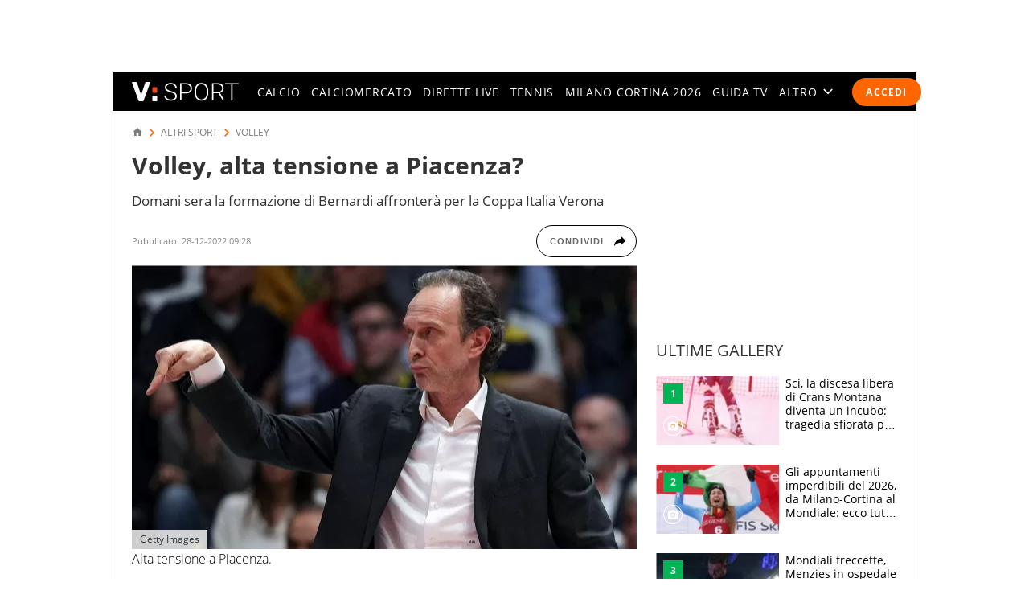

--- FILE ---
content_type: text/css
request_url: https://sport.virgilio.it/css/fogliaDesk.2.59.css
body_size: 31591
content:
@charset "UTF-8";.author-bio-expand[style*="--expdesc-rows-numb: 0"]:not(.author-bio-expand--open) .esperti-share,.visually-hidden{position:absolute;clip:rect(0 0 0 0);height:1px;width:1px;margin:-1px}@media only screen and (min-width:64em){.m-header__cta-live{position:absolute;clip:rect(0 0 0 0);height:1px;width:1px;margin:-1px}}body.nav-m--active{overflow:hidden}body.nav-m--active .m-container{background:#000}body.nav-m--active .m-container .u-m-header>:not(.nav-m),body.nav-m--active .m-container>:not(.u-m-header){filter:blur(5px) brightness(60%)}body.srcOpen{overflow:hidden;height:100vh}.badge-live,.live-btn{display:inline-flex;padding:.3em .5em;border-radius:.3em;font-weight:900;font-size:1.1rem;text-transform:uppercase;text-decoration:none;color:#fff;background:red}@font-face{font-display:swap;font-family:OpenSans;font-style:normal;font-weight:400;src:url(/font/OpenSans-Regular.woff2) format("woff2"),url(/font/OpenSans-Regular.woff) format("woff")}@font-face{font-display:swap;font-family:OpenSans;font-style:normal;font-weight:900;src:url(/font/OpenSans-Bold.woff2) format("woff2"),url(/font/OpenSans-Bold.woff) format("woff")}body{font-weight:400;font-size:1.2rem;line-height:1.167;color:#333}.nav-m__focuslinks__link:active,.nav-m__focuslinks__link:focus,.nav-m__link:active,.nav-m__link:focus{color:#e74b18}@media (pointer:fine){.nav-m__focuslinks__link:hover,.nav-m__link:hover{color:#e74b18}}.title-small-box{text-decoration:none;font-weight:600;color:inherit;font-size:1.3rem;line-height:1.2}.title-small-box--o{color:#f60}.title-small-box--g{color:#848484}.title-small-box--v{color:#02b454}.title-small-box--uc{text-transform:uppercase;padding:.5em 0;border-bottom:1px solid rgba(0,0,0,.15)}.title-medium-box{text-decoration:none;font-weight:600;color:inherit;font-size:1.6rem;line-height:1.2}.title-medium-box--o{color:#f60}.title-medium-box--g{color:#7d7d7d}.title-medium-box--v{color:#02b454}.title-medium-box--w{color:#fff}.title-elenchi{text-decoration:none;font-weight:400;color:inherit;font-size:2rem;line-height:1.2}.title-elenchi--w{color:#fff}.title-elenchi--o{color:#f60}.title-page{font-weight:900;font-size:2.4rem;line-height:1.2;text-align:left;color:inherit;padding-bottom:.8rem}@media only screen and (min-width:64em){.title-page{font-weight:900;font-size:3rem;padding-bottom:1.6rem}}.title-small-elenchi{font-weight:900;font-size:1.2rem;line-height:1.2;text-decoration:none;text-transform:uppercase;padding-bottom:.75em;border-bottom:1px solid rgba(0,0,0,.15);color:#333}.title-small-elenchi--o{color:#f60}.title-small-elenchi--g{color:#848484}.title-small-elenchi--v{color:#02b454}@media only screen and (min-width:37.5em){.title-small-elenchi{font-size:1.4rem}}.text-note{font-size:1.2rem;padding:.5rem;margin-bottom:.8rem;background:#d9d9d9}.text-note,.text-xXlarge{font-weight:400;color:inherit;line-height:1.25}.text-xXlarge{font-size:4rem}.text-xXlarge--s{color:#333f3f}.text-xlarge{font-weight:400;color:inherit;font-size:3.1rem;line-height:1.25}.text-xlarge--o{color:#f60}.text-large{font-weight:400;color:inherit;font-size:2.5rem;line-height:1.25}.text-large--o{color:#f60}.text-medium{font-weight:400;color:inherit;font-size:1.6rem;line-height:1.25}.text-medium--o{color:#f60}.title-page+.text-medium{font-weight:400;font-size:1.4rem;line-height:1.2}@media only screen and (min-width:64em){.title-page+.text-medium{font-size:1.7rem}}.text-mediumS{text-decoration:none;font-weight:400;color:inherit;font-size:1.4rem;line-height:1.25}.text-mediumS--o{color:#f60}.text-small{text-decoration:none;font-weight:400;color:inherit;font-size:1.3rem;line-height:1.25}.text-small--v{color:#02b454}.text-small--o{color:#f60}.text-xSmall{font-weight:400;color:inherit;font-size:1.1rem;line-height:1.2}.link-dark{color:#000}.link-dark,.link-darklight{text-decoration:none;cursor:pointer}.link-darklight{color:#848484}.link-light{color:#fff}.link-light,.link-orange{text-decoration:none;cursor:pointer}.link-orange{color:#f60}.link-same{color:inherit;cursor:pointer}.text-color{color:#333}.text-color--o{color:#f60}.text-color--g{color:#848484}.text-color--v{color:#02b454}.fonte{z-index:3;left:0;bottom:0;padding:.5rem 1rem;background-color:hsla(0,0%,100%,.8);font-size:1.2rem;white-space:nowrap}.fonte a{color:#f60;font-weight:600;text-decoration:none}.note-sm{color:#424242;font-size:1.1rem}.note-sm p:not(:first-of-type){margin-top:.5em}.title-paginated{display:flex;justify-content:space-between;align-items:baseline;flex-wrap:wrap}.pagination-info{font-weight:400;font-size:min(.7em,2rem)}.lab{padding:.3em .5em;font-style:var(--lab-fy,normal);font-weight:var(--lab-fw,600);font-size:var(--lab-fs,1rem);text-transform:uppercase;text-decoration:none;color:var(--lab-c,inherit);background-color:var(--lab-bc,transparent)}.lab--live{--lab-c:#fff;--lab-bc:red;--lab-fw:900;border-radius:.3em}.lab--c1{--lab-c:#fff;--lab-bc:#6c6c6c;--lab-fw:900;border-radius:.3em}.lab--abvimg{position:absolute;z-index:3;top:.5rem;left:.5rem}.lab--abvimg~.icon-lnc{display:none}.m-content{visibility:visible}.fixHeader .u-m-header{position:fixed;z-index:10;top:-4.8rem;left:0}@media only screen and (min-width:64em){.fixHeader .u-m-header{left:50%;margin-left:calc(var(--main-w) * -.5)}.fixHeader .u-m-header:before{content:"";position:absolute;left:-100%;right:-100%;top:0;bottom:0;background:#000;z-index:-1}}.m-header__cta-live{transition:opacity .2s cubic-bezier(.55,0,.1,1);opacity:1}.m-header__cta-live__svg>circle{fill:red}.m-header__cta-live__svg>text{font:600 .9rem/1 OpenSans,Open Sans,Arial,sans-serif}.nav-m:after{content:"Virgilio Sport è un prodotto Italiaonline";font-size:1.2rem;line-height:1.2;display:block;margin:1rem 0 0;padding:1rem;color:hsla(0,0%,100%,.4);background:#000 linear-gradient(0deg,hsla(0,0%,100%,.3),hsla(0,0%,100%,.3)) no-repeat 50% 0/calc(100% - 2rem) .1rem}@media only screen and (min-width:64em){.nav-m:after{content:none}}.nav-m__list{font:600 1.6rem/1.1 OpenSans,Open Sans,Arial,sans-serif;letter-spacing:.1em;text-transform:uppercase;font-weight:400;font-size:1.4rem}@media only screen and (min-width:64em){.nav-m__list{transition:opacity .2s cubic-bezier(.55,0,.1,1);opacity:1;letter-spacing:.05em}}@media only screen and (min-width:85.4375em){.nav-m__list{letter-spacing:.1em}}.nav-m__list--sub{max-height:calc(100% - 14.04rem)}.nav-s--active .nav-m__list:not(.nav-m__list--sub){overflow:hidden}@media only screen and (min-width:64em){.nav-s--active .nav-m__list:not(.nav-m__list--sub){overflow:visible}}.nav-m__item{display:flex;align-items:center;min-height:4.8rem;padding-right:0;padding-left:1em}@media only screen and (min-width:64em){.nav-m__item{padding-right:.5em;padding-left:.5em}}@media only screen and (min-width:85.4375em){.nav-m__item{padding-right:1em;padding-left:1em}}.nav-m__link{-webkit-user-select:none;-moz-user-select:none;user-select:none}.nav-s__trigger{background:transparent;text-transform:uppercase}.nav-s__trigger__text{align-self:center}@media only screen and (min-width:64em){.nav-s--altro{transform:translate3d(0,0,0)}.nav-s--altro .nav-m__list--sub{flex-direction:column;justify-content:flex-start;max-height:none}.nav-s--altro .nav-m__item{padding-right:.86em;padding-left:.86em}.nav-s--active .nav-s--altro{right:0;left:auto;bottom:auto;width:auto;height:auto;max-width:none;min-height:4.8rem;max-height:none;background:#333}.nav-s--altro .nav-s__trigger--close{display:none}.nav-s__trigger--altro{display:flex;align-items:center;justify-content:space-between;letter-spacing:.05em}}@media only screen and (min-width:64em) and (min-width:85.4375em){.nav-s__trigger--altro{letter-spacing:.1em}}@media only screen and (min-width:64em){.nav-s__trigger--altro:active,.nav-s__trigger--altro:focus{color:inherit}}@media only screen and (min-width:64em) and (pointer:fine){.nav-s__trigger--altro:hover{color:#e74b18}}@media only screen and (min-width:64em){.nav-s__trigger--altro__icon{opacity:1;fill:currentColor;transform:rotate(90deg)}.nav-s__trigger--altro[aria-expanded=true]{color:#e74b18}.nav-s__trigger--altro[aria-expanded=true]:before{content:"";z-index:-1;position:absolute;top:0;right:0;bottom:0;left:0;background:#333}.nav-s__trigger--altro[aria-expanded=true] .nav-s__trigger--altro__icon{transform:rotate(-90deg)}}.nav-m__focuslinks{flex:0 0 auto;flex-direction:column;align-items:flex-start;color:#fff;background:#292929}.nav-m__focuslinks__item,.nav-m__focuslinks__tit{display:flex;align-items:center;min-height:4.8rem}.nav-m__focuslinks__tit{font-weight:900;color:inherit}.nav-m__focuslinks__item{padding-right:1em;padding-left:1em}.nav-m__focuslinks__link{-webkit-user-select:none;-moz-user-select:none;user-select:none;margin-left:-1em;padding-left:1em;border-left:.1rem solid #e74b18}.nav-m__focuslinks--desk{display:flex;overflow:hidden;font:400 1.4rem/1.1 OpenSans,Open Sans,Arial,sans-serif;letter-spacing:.1em;text-transform:uppercase;color:#000}@media only screen and (min-width:64em){.nav-m__focuslinks--desk{margin-top:-1.2rem}}.nav-m__focuslinks--desk .nav-m__focuslinks__link,.nav-m__focuslinks--desk .nav-m__focuslinks__link:link,.nav-m__focuslinks--desk .nav-m__focuslinks__link:visited{color:inherit}.nav-m__focuslinks--desk .nav-m__focuslinks__list{display:flex}.nav-m__focuslinks--desk .nav-m__focuslinks__tit{margin-right:1em}:root{--diff-nav:0}@media (pointer:fine){.nav-liv__link:hover{color:#e74b18}}@media only screen and (min-width:37.5em){.nav-liv__el--movable{transition:transform .2s cubic-bezier(.55,0,.1,1)}.nav-liv--step1 .nav-liv__el--movable{transform:translate3d(0,0,0)}.nav-liv--step2 .nav-liv__el--movable{transform:translate3d(var(--diff-nav),0,0)}}body>.spinner{display:none}.plain-button{display:flex;justify-content:center;align-items:center;position:relative;z-index:0;color:#000;background:transparent;text-decoration:none}.plain-button--w{color:#fff}.plain-button--o{color:#f60}.plain-button--v{color:#02b454}.plain-button__btn{display:flex;justify-content:center;align-items:center;padding:.5rem 0;font-size:1.3rem;font-weight:600;white-space:nowrap;cursor:pointer}.plain-button__btn+.plain-button__btn{margin-left:.5rem}.plain-button__btn--box,.plain-button__btn--g,.plain-button__btn--r,.plain-button__btn--top{border-radius:.5rem;margin:.8rem 0;padding:.5rem .8rem}.plain-button__btn--box{background:#7d7d7d}.plain-button__btn--box:before{content:"";display:block;width:100%;height:.1rem;position:absolute;z-index:-1;top:calc(50% - .1rem);background:#7d7d7d;left:0}.plain-button__btn--top{background:#292929}.plain-button__btn--g{background:#02b454}.plain-button__btn--r{background:red}.plain-button__btn--light{font-weight:900;font-size:1.2rem;text-transform:uppercase;border-radius:.42em;padding:.667em 1.33em;color:#7d7d7d;background:#e2e2e2;border:.1rem solid #e2e2e2}.plain-button__btn--light[class*="--active"]{color:#333;border-color:#7d7d7d}.plain-button__btn--outline{--svg-fc:currentColor;font-weight:700;font-size:1.2rem;text-transform:uppercase;min-height:3.2rem;padding:0 .8rem;color:#8d8d8d;background:#fff;border:.1rem solid}.plain-button__btn--outline[class*="--active"]{color:#e74b18}.plain-button__icon{width:1.3rem;height:1.3rem;margin-left:.4rem;fill:currentColor}.reload-btn{display:inline-flex;justify-content:center;align-items:center;padding:.333em .833em;border:0;border-radius:.333em;font-weight:600;font-size:1.2rem;line-height:1.167;text-transform:uppercase;text-decoration:none;-webkit-user-select:none;-moz-user-select:none;user-select:none;color:#fff;background:#f60}.reload-btn__icon{width:1.4em;height:1.4em;fill:currentColor}.reload-btn__txt{margin-left:.5em}.reload-btn:active{transform:scale(96%)}.cta-btn{background-color:#f60;color:#fff;display:flex;justify-content:center;align-items:center;padding:.875em;border:0;border-radius:.333em;font-weight:600;font-size:1.2rem;line-height:1.167;text-transform:uppercase;text-decoration:none;margin:auto}.cta-lnk{display:block;font-size:1.6rem;line-height:1.2;margin:2.4rem auto;color:#000;text-align:center;max-width:435px;font-weight:600}.ds-bt{--ds-bt-sz:4.8rem;--ds-bt-bkc:transparent;display:inline-flex;width:var(--ds-bt-sz);height:var(--ds-bt-sz);cursor:pointer;justify-content:center;align-items:center;background:transparent radial-gradient(circle,var(--ds-bt-bkc) 2rem,transparent 0) no-repeat 50%/4rem 4rem}.ds-bt--neutral:hover{--ds-bt-bkc:rgba(0,0,0,.07)}.ds-bt--neutral:active,.ds-bt--neutral:focus-within{outline:.2rem solid #7e7576;outline-offset:-.2rem}.ds-bt--neutral:disabled{cursor:default;opacity:.3;pointer-events:none}.ClsL{position:absolute;z-index:10;right:0;top:0;width:4.8rem;height:100vh}@media only screen and (min-width:37.5em){.ClsL{width:50%}}.m-form{position:relative;display:inherit}.m-form__input{font-size:7.2rem;font-size:clamp(2.2rem,4.464vw + .771rem,7.2rem);font-family:inherit;display:block;padding:.5rem;border:solid #000;border-width:0 0 .2rem;-webkit-appearance:textfield;-moz-appearance:textfield;appearance:textfield;border-radius:0;color:inherit;background-color:hsla(0,0%,100%,0)}.m-form__input:focus{outline:none}.m-form__input::-webkit-input-placeholder{color:#000}.m-form__input:-moz-placeholder,.m-form__input::-moz-placeholder{color:#000}.m-form__input:-ms-input-placeholder{color:#000}.m-form__input::-webkit-search-cancel-button,.m-form__input::-webkit-search-decoration,.m-form__input::-webkit-search-results-button,.m-form__input::-webkit-search-results-decoration{display:none}.m-form button{display:none}@media only screen and (min-width:64em){.m-form{width:70%}.m-form:after{content:"Fai Click sull'icona o premi Invio per cercare";position:absolute;right:0;bottom:-2.5rem;font-size:1.1rem;font-weight:700;color:#e74b18}.m-form button{display:block;background:transparent;border:0}.m-form__button{position:absolute;right:0;top:0;bottom:0;display:flex;align-items:center;justify-content:center}.m-form__icon{width:6.2rem;height:6.2rem;fill:#e74b18;cursor:pointer}}.m-form__select{position:relative;display:inline-flex;justify-content:center;align-items:center;height:var(--select-h,3.4em);overflow:hidden;border:1px solid #999;background:#f7f7f7;font:600 1.6rem/3.4 OpenSans,Open Sans,Arial,sans-serif}.m-form__select>select{cursor:pointer;-webkit-appearance:none;-moz-appearance:none;appearance:none;position:relative;z-index:3;width:100%;height:inherit;padding:0 3em 0 1.5em;border:none;white-space:nowrap;overflow:hidden;text-overflow:ellipsis;text-transform:inherit;font:inherit;line-height:1.4;color:var(--select-c,#02b454);background:transparent}.m-form__select>select::-ms-expand{display:none}.m-form__select>select>option{-webkit-appearance:none;-moz-appearance:none;appearance:none;padding:0 .35em;font-weight:400;background:inherit}.m-form__select:after{pointer-events:none;content:"";width:0;height:0;border:solid transparent;border-top:solid #7d7d7d;border-width:.5em .44em 0;position:absolute;z-index:2;top:calc(50% - .25em);right:1.06em}.m-form__select--medium{--select-c:#000;font-size:1.3rem;line-height:normal;text-transform:uppercase}.m-form__label-select{display:flex;flex-direction:column;align-items:center}.m-form__label-select>.m-form__label{margin-bottom:.75em}@media only screen and (min-width:37.5em){.m-form__label-select{flex-direction:row;justify-content:center}.m-form__label-select>.m-form__label{margin-right:1em;margin-bottom:0}}.m-form__chk{display:flex;align-items:center;padding:.5rem 0;cursor:pointer;-webkit-user-select:none;-moz-user-select:none;user-select:none}.m-form__chk-inp{flex:0 0 0}.m-form__chk-chm{flex:0 0 2.4rem;position:relative;width:2.4rem;height:2.4rem;margin-right:.4rem;display:flex;align-items:center;justify-content:center;background:transparent url("data:image/svg+xml;charset=utf8,%3Csvg viewBox='0 0 24 25' fill='none' xmlns='http://www.w3.org/2000/svg'%3E%3Cpath d='M5 21.5c-.55 0-1.02-.196-1.413-.587A1.926 1.926 0 0 1 3 19.5v-14c0-.55.196-1.02.587-1.412A1.926 1.926 0 0 1 5 3.5h14c.55 0 1.02.196 1.413.588.391.391.587.862.587 1.412v14c0 .55-.196 1.02-.587 1.413A1.926 1.926 0 0 1 19 21.5H5Zm0-2h14v-14H5v14Z' fill='%23000'/%3E%3C/svg%3E") no-repeat;background-size:cover}input:checked~.m-form__chk-chm{background-image:url("data:image/svg+xml;charset=utf8,%3Csvg viewBox='0 0 24 25' fill='none' xmlns='http://www.w3.org/2000/svg'%3E%3Cpath d='m10.6 16.7 7.05-7.05-1.4-1.4-5.65 5.65-2.85-2.85-1.4 1.4 4.25 4.25ZM5 21.5c-.55 0-1.02-.196-1.413-.587A1.926 1.926 0 0 1 3 19.5v-14c0-.55.196-1.02.587-1.412A1.926 1.926 0 0 1 5 3.5h14c.55 0 1.02.196 1.413.588.391.391.587.862.587 1.412v14c0 .55-.196 1.02-.587 1.413A1.926 1.926 0 0 1 19 21.5H5Zm0-2h14v-14H5v14Z' fill='%23000'/%3E%3C/svg%3E")}input:disabled~.m-form__chk-chm{opacity:.1;pointer-events:none}.no-conn{background:#292929;align-items:center;justify-content:center;padding:.8rem 0}.no-conn__cnt{flex:0 0 4.4rem;text-align:center}.no-conn__icon{width:2.4rem;height:2.4rem;fill:#fff;display:inline-block;vertical-align:middle;fill:#f7f7f7}.no-conn__icon--o{fill:#f60}.no-conn__txt{color:#fff;font-size:1.4rem}.no-conn__lnk{text-decoration:none;color:#f60}.u-p-content{padding:0 .8rem}@media only screen and (min-width:64em){.u-p-content{padding:0 2.4rem}}.u-ma{margin:auto}.u-mt-xSml{margin-top:1rem}.u-mt-sml{margin-top:2rem}.u-mt-mdm{margin-top:3rem}.u-mb-xSml{margin-bottom:1rem}.u-mb-sml{margin-bottom:2rem}.u-mb-mdm{margin-bottom:3rem}.u-pl-xSml{padding-left:1rem}.u-pb-xSml{padding-bottom:1rem}.u-txt-mbld{font-weight:600}.u-txt-rgl{font-weight:400}.u-txt-lgh{font-weight:300}.u-txt-lf{text-align:left}.u-txt-lr{text-align:right}.u-txt-cn{text-align:center!important}.u-txt-blk{display:block}.u-txt-nwrp{white-space:nowrap}.u-txt-upcs{text-transform:uppercase}.u-overflow-hidden{overflow:hidden}.u-scroll-x{overflow-x:auto}.u-scroll-y{overflow-y:auto}.u-static{position:static}.u-h,.u-s-fm{position:absolute;top:-999em}@media only screen and (min-width:37.5em){.u-s-fm{position:static}}.u-s-fl{position:absolute;top:-999em}@media only screen and (min-width:64em){.u-s-fl{position:static}.u-h-fl{position:absolute;top:-999em}}@media only screen and (min-width:37.5em){.u-h-fm{position:absolute;top:-999em}}.u-flex,.u-flex-r{display:flex}.u-flex-r{justify-content:flex-end;flex-flow:row wrap}.u-flex-c{display:flex;justify-content:center}.u-flex-col{display:flex;flex-direction:column}.u-flex-sb{display:flex;justify-content:space-between}.u-flex-wr{flex-wrap:wrap}.u-flex-ac{align-items:center}.u-flex-b-1col{flex-basis:100%;max-width:100%}.u-grid{display:grid;grid-gap:var(--gap,0);gap:var(--gap,0)}.u-grid-full-col{grid-column:1/-1}.u-grid-1-3col{grid-template-columns:1fr}@media only screen and (min-width:37.5em){.u-grid-1-3col{grid-template-columns:repeat(3,1fr)}}.u-grid-1-Xcol{grid-template-columns:repeat(auto-fit,minmax(var(--w-col),1fr))}.u-dv-std{background:#333}.u-dv-lht,.u-dv-std{display:block;border:0;height:1px}.u-dv-lht{background:#d9d9d9}.u-sh-txt1{text-shadow:0 0 .3rem #000}.m-grd{transition:transform .2s cubic-bezier(.55,0,.1,1),opacity .2s cubic-bezier(.55,0,.1,1)}.srcOpen .m-grd{opacity:0}.scrollDown .u-m-header{transform:translateY(4.8rem)}@media only screen and (min-width:37.5em){.fixHeader.nav-m--active .u-m-header{transform:translate3d(calc(-100vw + 50%),4.8rem,0)}}@media only screen and (min-width:64em){.scrollDown .u-m-header{transform:translateY(4.8rem)}}.nav-m,.nav-s{transition:transform .2s cubic-bezier(.55,0,.1,1)}.nav-m--active .nav-m,.nav-s--active>.nav-s{transform:translate3d(0,0,0)}.cmp-search__close,.cmp-search__inner{transition:all .6s cubic-bezier(.2,1,.3,1)}.srcOpen .cmp-search__inner{transform:translate3d(0,0,0)}.srcOpen .cmp-search__close{transform:scale3d(1,1,1);opacity:1}.m-form__input{transition:border-color .2s cubic-bezier(.2,1,.3,1),box-shadow .2s cubic-bezier(.2,1,.3,1)}.m-form__input:focus{box-shadow:0 .8rem .6rem -.6rem rgba(0,0,0,.1);border-bottom-color:#e74b18}.lazyloaded{transition:opacity .2s cubic-bezier(.55,0,.1,1)}.fixIt{transition:transform .2s cubic-bezier(.55,0,.1,1)}.scrollDown .fixIt{transform:translate3d(0,5.5rem,0)}.sport-live__bullet{transition:transform .2s cubic-bezier(.55,0,.1,1);transform:scale(1)}.sport-live__bullet--active{transform:scale(1.2)}.fixMatch .live-match{--valueShiftStart:0;--valueShiftEnd:5rem;animation:shiftUpDown .2s forwards}@keyframes shiftUpDown{0%{transform:translate3d(0,var(--valueShiftStart,0),0)}to{transform:translate3d(0,var(--valueShiftEnd,5rem),0)}}.notifica-goal__not{animation:fadein 2s}.live-cronaca__item--new{animation:fadein 3s}@keyframes fadein{0%{opacity:0}to{opacity:1}}#iol_player_container,.iol_player_container{transition:transform .2s cubic-bezier(.55,0,.1,1)}.scrollDown #iol_player_container.vjs-top-parent-mobile,.scrollDown .iol_player_container.vjs-top-parent-mobile{transform:translate3d(0,4.8rem,0)}.extP{transition:opacity 1s cubic-bezier(.55,0,.1,1)}@keyframes overlay{0%{opacity:0}to{opacity:1}}.pager__gg{transition:transform .4s cubic-bezier(.55,0,.1,1)}.mn_l{position:fixed;left:0;top:0;right:0;bottom:0;background:rgba(0,0,0,.35);z-index:10000111;align-items:center;justify-content:center;display:none}@media only screen and (min-width:64em){.extP{position:relative;z-index:11;background:#fff;border:.1rem solid #d9d9d9;padding:4rem;display:flex;align-items:center;justify-content:center;width:89rem;opacity:0}.extP--reveal{opacity:1}.extP__cls{position:absolute;top:1rem;right:1rem;background:transparent;cursor:pointer}.extP__icn{width:2.8rem;height:2.8rem}.extP .adv{flex:0 0 30rem;float:none;width:30rem;min-height:25rem;margin:0 3rem}.extP__itm{flex:1 1 auto;max-width:27.4rem}}@media only screen and (min-width:85.4375em){.extP{width:99rem}}.e21-sport-live .sport-live__bullet--active{background-color:#03bedd}.cat.cat--e21,.e21-nav__list--sub,.sz-e21 .cls-sdx__title,.sz-e21 .griglia-lanci--trend .griglia-lanci__item:before,.sz-e21 .nav-t__wrapper::-webkit-scrollbar-thumb,.sz-e21 .paging__active,.sz-e21 .table__baloon{background-color:#009bb4}.e21-box-video .plain-button--o,.e21-box-video .title-elenchi--o,.e21-sport-live .match__comp,.e21-sport-live .plain-button--o,.e21-sport-live.sport-live:before,.sz-e21 .cal-tabs__item--active,.sz-e21 .paging__link:link,.sz-e21 .paging__link:visited{color:#03bedd}.e21-nav__link:active,.e21-nav__link:focus,.sz-e21 .colDx .link-orange,.sz-e21 .colSx .link-orange,.sz-e21 .entry-content a:not([class]),.sz-e21 .fonte a,.sz-e21 .live__info a,.sz-e21 .lswitch__lbl,.sz-e21 .m-form__select>select,.sz-e21 .plain-button--o,.sz-e21 .plain-button--v,.sz-e21 .scheda-link__link--active,.sz-e21 .text-medium--o,.sz-e21 .text-mediumS--o,.sz-e21 .text-small--o,.sz-e21 .title-elenchi--o,.sz-e21 .title-medium-box--o,.sz-e21 .title-medium-box--v,.sz-e21 .title-small-box--o,.sz-e21 [class*=tabs__item--active]{color:#009bb4}@media only screen and (min-width:64em){.e21-nav__link:hover{color:#009bb4}}.e21-nav__list--sub .nav-m__link--active,.e21-nav__list--sub .nav-m__link--active:link,.e21-nav__list--sub .nav-m__link--active:visited,.e21-nav__list--sub .nav-m__link:active,.e21-nav__list--sub .nav-m__link:focus{color:#aae800}@media only screen and (min-width:64em){.e21-nav__list--sub .nav-m__link:hover{color:#aae800}}@media only screen and (max-width:63.937em){.nav-s--e21 .nav-s,.nav-s--e21 .nav-s__trigger--close{background-color:#009bb4}.nav-s--e21 .nav-s__trigger--close .nav-s__icon{fill:#fff;filter:none}.nav-s--e21 .nav-s__trigger--open .nav-s__icon{fill:#000}}.sz-e21 .icon-lnc__icon,.sz-e21 .lancio-vid__icon{fill:#03bedd}.sz-e21 .link-rapidi__item:nth-child(2n):before{border-left-color:#03bedd}@media only screen and (min-width:64em){.sz-e21 .link-rapidi__item:not(:first-child):before{border-left-color:#03bedd}}.sz-e21 [class*=tabs__item--active]{border-top-color:#009bb4}.sz-e21 .match-stats__bar--home{background:#17dbfc linear-gradient(270deg,#03bedd,#03bedd) no-repeat 100.2% 50%}.sz-e21 .match-stats__bar--away{background:#03bedd linear-gradient(90deg,#17dbfc,#17dbfc) no-repeat 0 50%}.cat.cat--e21[class*=cat--]:before{content:none}@media only screen and (min-width:37.5em){.lancio-vh .cat.cat--e21{color:#009bb4}}.e21-box-video .plain-button--o .plain-button__icon{fill:currentColor}.sz-tokyo2020 .griglia-lanci--trend .griglia-lanci__item:before,.tokyo2020-sport-live .sport-live__bullet--active{background-color:#e52353}.cat.cat--tokyo2020,.sz-tokyo2020 .cls-sdx__title,.sz-tokyo2020 .nav-t__wrapper::-webkit-scrollbar-thumb,.sz-tokyo2020 .paging__active,.sz-tokyo2020 .table__baloon,.tokyo2020-nav__list--sub{background-color:#a22e37}.sz-tokyo2020 .cal-tabs__item--active,.sz-tokyo2020 .paging__link:link,.sz-tokyo2020 .paging__link:visited,.tokyo2020-box-video .plain-button--o,.tokyo2020-box-video .title-elenchi--o,.tokyo2020-sport-live .match__comp,.tokyo2020-sport-live .plain-button--o,.tokyo2020-sport-live.sport-live:before{color:#e52353}.sz-tokyo2020 .colDx .link-orange,.sz-tokyo2020 .colSx .link-orange,.sz-tokyo2020 .entry-content a:not([class]),.sz-tokyo2020 .fonte a,.sz-tokyo2020 .live__info a,.sz-tokyo2020 .lswitch__lbl,.sz-tokyo2020 .m-form__select>select,.sz-tokyo2020 .plain-button--o,.sz-tokyo2020 .plain-button--v,.sz-tokyo2020 .scheda-link__link--active,.sz-tokyo2020 .text-medium--o,.sz-tokyo2020 .text-mediumS--o,.sz-tokyo2020 .text-small--o,.sz-tokyo2020 .title-elenchi--o,.sz-tokyo2020 .title-medium-box--o,.sz-tokyo2020 .title-medium-box--v,.sz-tokyo2020 .title-small-box--o,.sz-tokyo2020 [class*=tabs__item--active],.tokyo2020-nav__link:active,.tokyo2020-nav__link:focus{color:#a22e37}@media only screen and (min-width:64em){.tokyo2020-nav__link:hover{color:#a22e37}}.tokyo2020-nav__link.nav-m__link--active,.tokyo2020-nav__link.nav-m__link--active:link,.tokyo2020-nav__link.nav-m__link--active:visited{color:#a22e37}.tokyo2020-nav__list--sub .nav-m__link:active,.tokyo2020-nav__list--sub .nav-m__link:focus{color:#fff}.tokyo2020-nav__list--sub .nav-m__link--active,.tokyo2020-nav__list--sub .nav-m__link--active:link,.tokyo2020-nav__list--sub .nav-m__link--active:visited{color:#aee800}@media only screen and (min-width:64em){.tokyo2020-nav__list--sub .nav-m__link:hover{color:#fff}}@media only screen and (max-width:63.937em){.nav-s--tokyo2020 .nav-s,.nav-s--tokyo2020 .nav-s__trigger--close{background-color:#a22e37}.nav-s--tokyo2020 .nav-s__trigger--close .nav-s__icon{fill:#fff;filter:none}.nav-s--tokyo2020 .nav-s__trigger--open .nav-s__icon{fill:#000}}.sz-tokyo2020 .icon-lnc__icon,.sz-tokyo2020 .lancio-vid__icon{fill:#e52353}.sz-tokyo2020 .griglia-lanci.griglia-lanci-fotogallery{background-color:#eaeaea;padding:16px;margin-bottom:16px}.sz-tokyo2020 .griglia-lanci.griglia-lanci-fotogallery .icon-lnc__icon{fill:#fff}.sz-tokyo2020 .griglia-lanci .griglia-lanci__item .lancio-vh .lancio-vh__cont .lancio-vh__text .lancio-vh__title{margin-top:0}.sz-tokyo2020 .griglia-lanci .griglia-lanci__item .lancio-vh .cat+.lancio-vh__cont .lancio-vh__text .lancio-vh__title{margin-top:16px}.sz-tokyo2020 .exp-t__btn.plain-button--v{color:#02b454;padding:1rem 0 0}.sz-tokyo2020 .foglia__image{position:relative}.sz-tokyo2020 .link-rapidi__item:nth-child(2n):before{border-left-color:#e52353}@media only screen and (min-width:64em){.sz-tokyo2020 .link-rapidi__item:not(:first-child):before{border-left-color:#e52353}}.sz-tokyo2020 [class*=tabs__item--active]{border-top-color:#02b454;color:#333f3f;padding:25px}.sz-tokyo2020 .match-stats__bar--home{background:#ea5177 linear-gradient(270deg,#e52353,#e52353) no-repeat 100.2% 50%}.sz-tokyo2020 .match-stats__bar--away{background:#e52353 linear-gradient(90deg,#ea5177,#ea5177) no-repeat 0 50%}.cat.cat--tokyo2020[class*=cat--]:before{content:none}@media only screen and (min-width:37.5em){.lancio-vh .cat.cat--tokyo2020{color:#a22e37}}.tokyo2020-box-video .plain-button--o .plain-button__icon{fill:currentColor}.sz-olimpiadi{--c-olimpiadi_0:#e52353;--c-olimpiadi_1:#a22e37;--c-olimpiadi_2:#eaeaea;--c-olimpiadi_3:#e83964;--c-olimpiadi_4:#02b454;--c-olimpiadi_5:#fff;--c-olimpiadi_6:#e74b18;--c-olimpiadi_7:#fff;--c-olimpiadi_8:#a22e37;--c-olimpiadi--logo:url(../img/olimpiadi/olympic_flag.svg)}.sz-olimpiadi--tokyo2020{--c-olimpiadi_0:#e52353;--c-olimpiadi_1:#a22e37;--c-olimpiadi_2:#eaeaea;--c-olimpiadi_3:#e83964;--c-olimpiadi_4:#02b454;--c-olimpiadi_5:#fff;--c-olimpiadi_6:#e74b18;--c-olimpiadi_7:#fdc300;--c-olimpiadi_8:#a22e37}.sz-olimpiadi--parigi2024{--c-olimpiadi_0:#d9c47a;--c-olimpiadi_1:#003561;--c-olimpiadi_2:#eaeaea;--c-olimpiadi_3:#e83964;--c-olimpiadi_4:#02b454;--c-olimpiadi_5:#fff;--c-olimpiadi_6:#d9c47a;--c-olimpiadi_7:#d9c47a;--c-olimpiadi_8:#003561}.sz-olimpiadi--milanocortina2026{--c-olimpiadi_0:#fff;--c-olimpiadi_1:#004a5c;--c-olimpiadi_2:#eaeaea;--c-olimpiadi_3:#e83964;--c-olimpiadi_4:#02b454;--c-olimpiadi_5:#f3ea5d;--c-olimpiadi_6:#f3ea5d;--c-olimpiadi_7:#fff;--c-olimpiadi_8:#004a5c}@media only screen and (min-width:64em){.sz-olimpiadi .nav-liv-1__list:before{content:"";width:5rem;background:url() no-repeat 50%/contain;background-image:var(--c-olimpiadi--logo)}}.sz-olimpiadi .nav-m__item--olimpiadi{background-color:var(--c-olimpiadi_8)}@media only screen and (max-width:63.937em){.sz-olimpiadi .nav-m__item--olimpiadi:before{width:300px;content:"";position:absolute;left:0;top:48px;background-image:url([data-uri]);height:48px;background-position:50% 50%;pointer-events:none}}.sz-olimpiadi .nav-m__item--olimpiadi>.nav-m__link,.sz-olimpiadi .nav-m__item--olimpiadi>.nav-m__link--active,.sz-olimpiadi .nav-m__item--olimpiadi>.nav-m__link--active:link,.sz-olimpiadi .nav-m__item--olimpiadi>.nav-m__link--active:visited{color:var(--c-olimpiadi_7);font-weight:700}@media only screen and (min-width:64em){.sz-olimpiadi .nav-m__item--olimpiadi>.nav-m__link:after{background-color:var(--c-olimpiadi_7)}}.sz-olimpiadi .nav-m__item--olimpiadi .nav-m__list .nav-m__link{color:var(--c-olimpiadi_5)}.sz-olimpiadi .nav-m__item--olimpiadi .nav-m__list .nav-m__link--active,.sz-olimpiadi .nav-m__item--olimpiadi .nav-m__list .nav-m__link:active,.sz-olimpiadi .nav-m__item--olimpiadi .nav-m__list .nav-m__link:focus{color:var(--c-olimpiadi_7)}@media only screen and (min-width:64em){.sz-olimpiadi .nav-m__item--olimpiadi .nav-m__list .nav-m__link:hover{color:var(--c-olimpiadi_7)}}.sz-olimpiadi .nav-liv__link:active,.sz-olimpiadi .nav-liv__link:focus{color:var(--c-olimpiadi_5)}@media only screen and (min-width:64em){.sz-olimpiadi .nav-liv__link:hover{color:var(--c-olimpiadi_5)}}.sz-olimpiadi .cls-sdx__title{background-color:var(--c-olimpiadi_1)}.sz-olimpiadi .cls-sdx__title .title-elenchi{color:var(--c-olimpiadi_0)}.sz-olimpiadi .griglia-lanci.griglia-lanci-fotogallery{background-color:var(--c-olimpiadi_2);padding:16px;margin-bottom:16px}.sz-olimpiadi .griglia-lanci .griglia-lanci__item .lancio-vh .lancio-vh__cont .lancio-vh__text .lancio-vh__title{margin-top:0}.sz-olimpiadi .griglia-lanci .griglia-lanci__item .lancio-vh .cat+.lancio-vh__cont .lancio-vh__text .lancio-vh__title{margin-top:16px}.sz-olimpiadi .nav-t__wrapper::-webkit-scrollbar-thumb{background-color:var(--c-olimpiadi_1)}.sz-olimpiadi .exp-t__btn.plain-button--v{padding:1rem 0 0}.sz-olimpiadi .cal-tabs__item--active{color:var(--c-olimpiadi_0)}.sz-olimpiadi .fonte a,.sz-olimpiadi .live__info a,.sz-olimpiadi .m-form__select>select,.sz-olimpiadi .scheda-link__link--active{color:var(--c-olimpiadi_1)}.sz-olimpiadi .foglia__image{position:relative}.sz-olimpiadi .link-rapidi__item:nth-child(2n):before{border-left-color:var(--c-olimpiadi_0)}@media only screen and (min-width:64em){.sz-olimpiadi .link-rapidi__item:not(:first-child):before{border-left-color:var(--c-olimpiadi_0)}}.sz-olimpiadi .brdCrmb__icon{fill:var(--c-olimpiadi_1)}.sz-olimpiadi .table__baloon{background-color:var(--c-olimpiadi_1)}.sz-olimpiadi .entry-content a:not([class]){color:var(--c-olimpiadi_1)}.sz-olimpiadi .entry-content .olimpiadi-calendario a{text-decoration:none}.sz-olimpiadi .entry-content .olimpiadi-calendario-table-wrap{overflow-x:scroll}.sz-olimpiadi .entry-content .olimpiadi-calendario table td{padding:.25em .5em;border:1px solid}.sz-olimpiadi .entry-content .olimpiadi-calendario table td>a{font-weight:700}.sz-olimpiadi .lswitch__lbl{color:var(--c-olimpiadi_1)}.sz-olimpiadi .paging__active{background-color:var(--c-olimpiadi_1)}.sz-olimpiadi .paging__link:link,.sz-olimpiadi .paging__link:visited{color:var(--c-olimpiadi_0)}.sz-olimpiadi .pager__btn{background-color:var(--c-olimpiadi_1)}.sz-olimpiadi [class*=tabs__item--active]{color:var(--c-olimpiadi_1);border-top-color:var(--c-olimpiadi_4);color:#333f3f;padding:25px}.sz-olimpiadi .match-stats__bar--home{background:var(--c-olimpiadi_3) linear-gradient(to left,var(--c-olimpiadi_0),var(--c-olimpiadi_0)) no-repeat 100.2% 50%}.sz-olimpiadi .match-stats__bar--away{background:var(--c-olimpiadi_0) linear-gradient(to right,var(--c-olimpiadi_3),var(--c-olimpiadi_3)) no-repeat 0 50%}.olimpiadi-wrapper{display:flex;align-items:center;padding:2.4rem;border-bottom:1px solid #d9d9d9;margin-bottom:2.4rem}p+.olimpiadi-wrapper{border-top:1px solid #7d7d7d}.olimpiadi-wrapper p{flex:0 0 40%;font-weight:700;font-size:1.8rem;color:var(--c-olimpiadi_1)}.olimpiadi-wrapper ul{flex:0 0 60%;list-style:none;padding-left:0;font-size:1.6rem}.olimpiadi-wrapper ul li{margin:.6rem 0}.olimpiadi-wrapper ul li a{text-decoration:none;color:#000}.olimpiadi-widget .title-elenchi{color:var(--c-olimpiadi_4)}.cat--olimpiadi{background-color:var(--c-olimpiadi_1);color:var(--c-olimpiadi_7)}.cat--olimpiadi:before{display:none}.sz-wc22 .cls-sdx__title{background-color:#6f0420}.sz-wc22 .griglia-lanci--trend .griglia-lanci__item:before{background-color:#fd751b}.sz-wc22 .nav-t__wrapper::-webkit-scrollbar-thumb{background-color:#6f0420}.sz-wc22 .title-medium-box--o,.sz-wc22 .title-small-box--o{color:#fd751b}.sz-wc22 .title-medium-box--v{color:#6f0420}.sz-wc22 .text-medium--o,.sz-wc22 .text-mediumS--o,.sz-wc22 .text-small--o,.sz-wc22 .title-elenchi--o{color:#fd751b}.sz-wc22 .plain-button--v{color:#6f0420}.sz-wc22 .cal-tabs__item--active{color:#fd751b}.sz-wc22 .fonte a,.sz-wc22 .live__info a,.sz-wc22 .m-form__select>select,.sz-wc22 .scheda-link__link--active{color:#6f0420}.sz-wc22 .colDx .link-orange,.sz-wc22 .colSx .link-orange{color:#fd751b}.sz-wc22 .table__baloon{background-color:#6f0420}.sz-wc22 .entry-content a:not([class]),.sz-wc22 .lswitch__lbl{color:#6f0420}.sz-wc22 .paging__active{background-color:#6f0420}.sz-wc22 .paging__link:link,.sz-wc22 .paging__link:visited{color:#fd751b}.sz-wc22 [class*=tabs__item--active]{color:#fd751b;border-top-color:currentColor}.cat.cat--wc22{background-color:#6f0420}.cat.cat--wc22[class*=cat--]:before{content:none}@media only screen and (min-width:37.5em){.lancio-vh .cat.cat--wc22{color:#6f0420}}.box-video--wc22 .plain-button--o,.box-video--wc22 .title-elenchi--o{color:#fd751b}.box-video--wc22 .plain-button--o .plain-button__icon{fill:currentColor}.tlg{background-image:url("data:image/svg+xml;charset=utf8,%3Csvg xmlns='http://www.w3.org/2000/svg' viewBox='0 0 134.5 150.6'%3E%3Cpath fill='%23aaa' stroke='%23ccc' d='M80.2 143.6c-1.5 1-4.2 2.6-6.8 4-1.3.7-2.6 1.3-3.7 1.8s-2 .7-2.4.7c-.4 0-1.3-.2-2.4-.7-3.3-1.3-8.2-4.3-10.5-5.8C22.4 123.2.6 90.9.5 39.6c0-4.5.2-9.2.5-14 0 0 0-.5.2-1.5.3-2.8 1.3-8.9 3.7-13.9C22.7 3.7 45 .5 67.3.5c22.3 0 44.6 3.2 62.4 9.7 1.6 3.3 2.5 7.1 3.1 10.1.3 1.6.5 2.9.6 3.8.1.5.1.9.1 1.1v.4c.4 4.8.5 9.5.5 14 0 51.3-21.8 83.7-53.8 104z'/%3E%3C/svg%3E");background-position:center;background-size:contain;background-repeat:no-repeat}.tlg,.tlg:after{overflow:hidden;display:block}.tlg:after{content:"";padding-top:100%;height:0;width:0}@media only screen and (min-width:37.5em){.tlg--hwm:after{padding-top:50%}}@media only screen and (min-width:64em){.tlg--hwm:after{padding-top:100%}}.brdCrmb{display:flex;flex-flow:row nowrap;overflow:hidden;overflow-x:auto;color:#7d7d7d;align-items:center;height:3rem;margin:.8rem 0}@media only screen and (min-width:37.5em){.brdCrmb{margin-top:0;overflow-x:hidden}}.brdCrmb>:nth-child(n){flex:0 0 auto;margin-right:.5rem}.brdCrmb__icon{width:1.2rem;height:1.2rem;fill:#f60}.brdCrmb__icon--home{width:1.4rem;height:1.4rem;fill:#7d7d7d}.brdCrmb__link,.brdCrmb__link:active,.brdCrmb__link:visited{text-decoration:none;color:#7d7d7d}.scheda .foglia__image,.scheda .lancio-top,.scheda .lancio-top__video{margin:.8rem 0 1.2rem}@media only screen and (min-width:37.5em){.scheda .foglia__image,.scheda .lancio-top,.scheda .lancio-top__video{margin-bottom:1.2rem}}.scheda .lancio-top__text{font-size:1.6rem;left:.594em;bottom:.594em;right:.594em}@media only screen and (min-width:37.5em){.scheda .lancio-top__text{font-size:2.6rem}}.scheda .lancio-top__title{font-weight:600;font-size:inherit}.scheda-intro__header{display:grid;grid-template-columns:auto 1em 1fr;grid-template-rows:repeat(2,auto) .5em repeat(2,auto);margin-bottom:2.4rem}.scheda-intro__logo{grid-column:1/2;grid-row:2/5;font-size:5.7rem;width:1em;height:1em;align-self:center}.scheda-intro__title{grid-column:3/-1;grid-row:2/3;font-weight:900;font-size:1.6rem;align-self:flex-end}.scheda-intro__info{grid-column:3/-1;grid-row:4/5;align-self:flex-start;display:flex}.scheda-intro__info>.scheda-intro__item{text-transform:uppercase;font-size:1.2rem;line-height:1.2;color:#8d8d8d}.scheda-intro__info>.scheda-intro__item:not(:first-of-type){margin-left:.5em;padding-left:.5em;border-left:1px solid #7d7d7d}.scheda-intro__abst{grid-column:1/-1;grid-row:5/6;margin-top:1.2em;font-weight:400;font-size:1.4rem;color:#333}.scheda-intro__nav{grid-column:1/-1;grid-row:1/2;overflow:hidden;overflow-x:auto;margin-bottom:1.6rem;border:solid #d9d9d9;border-width:1px 0}@media only screen and (min-width:37.5em){.scheda-intro__title{font-size:2.8rem}.scheda-intro__abst{font-size:1.7rem}}.scheda-link{display:flex}.scheda-link__item{flex:1;cursor:pointer;color:#333;padding:1.333em 1.333em calc(1.333em - 2px);border-bottom:2px solid transparent;font-weight:900;font-size:1.2rem;text-align:center;text-transform:uppercase;white-space:nowrap}.scheda-link__item--active{color:#f60;border-bottom-color:currentColor}@media only screen and (min-width:37.5em){.scheda-link__item:not(:only-of-type){flex-grow:0}}.scheda-link__link{color:inherit;text-decoration:none}.scheda-link__current{font-weight:inherit}.scheda-top{display:flex;flex-flow:row wrap;margin-bottom:.8rem}.scheda-top__lancio{flex:1 1 100%}.scheda-top__info{flex:1 1 100%;background:#f7f7f7;display:flex;flex-flow:row wrap;padding:.8rem}.scheda-top .tlg{flex:0 0 10rem;margin:0 2.4rem .8rem 0}.scheda-top__info-top{flex:0 0 auto}.scheda-top__info-btt{flex:1 1 100%}.scheda-top__info-btt,.scheda-top__info-top{display:flex;flex-flow:column wrap;justify-content:center}.scheda-top__item:not(:last-child){margin-bottom:.5rem}.scheda-top--gc .title-page,.scheda-top--ta .title-page{flex:0 0 100%;max-width:100%;text-align:left}.scheda-top--gc .tlg,.scheda-top--ta .tlg{flex:0 0 7rem}@media only screen and (min-width:37.5em){.scheda-top__lancio{flex-basis:60%}.scheda-top__info{flex-basis:40%;justify-content:center}.scheda-top .tlg{flex-basis:5rem;margin-right:0}.scheda-top__info-btt,.scheda-top__info-top{flex-basis:100%;align-items:center}.scheda-top--gc .tlg{flex-basis:7rem;margin:0}.scheda-top--gc .scheda-top__lancio,.scheda-top--ta .scheda-top__lancio{flex:0 0 100%}.scheda-top__info--gc{justify-content:flex-start;padding-left:2rem}.scheda-top__info-btt--gc,.scheda-top__info-top--gc{align-items:flex-start}}@media only screen and (min-width:64em){.scheda-top .tlg{flex-basis:3.2rem}.scheda-top--gc .tlg{flex-basis:7rem}}@media only screen and (min-width:85.4375em){.scheda-top .tlg{flex-basis:10rem}.scheda-top--gc .tlg{flex-basis:7rem}}.scheda-nmatch{display:flex;flex-direction:column;margin-bottom:2.4rem;font-size:1.1rem;text-transform:uppercase}.scheda-nmatch__all,.scheda-nmatch__next{padding:1em 1.5em;background:#fff}.scheda-nmatch__next{color:#333;text-decoration:none}.scheda-nmatch__all{font-weight:900;text-align:center;background:#f7f7f7}.scheda-nmatch__item{display:block;text-align:center}.scheda-nmatch__item--frt{margin-bottom:.77em}.scheda-nmatch__item--mdl{display:flex;justify-content:center;align-items:center;margin-bottom:1.5em}.scheda-nmatch__itemi{flex:1;display:flex;align-items:center;justify-content:flex-end;font-weight:900;font-size:1.09em;text-transform:none}.scheda-nmatch__itemi~.scheda-nmatch__itemi{flex-direction:row-reverse}.scheda-nmatch__pts{flex:0 0 6ch;display:flex;justify-content:center;align-items:center;white-space:nowrap;font-weight:600;font-size:1.45em;letter-spacing:.1em}.scheda-nmatch__pt{flex:1;font-weight:inherit;text-align:right}.scheda-nmatch__pt~.scheda-nmatch__pt{text-align:left}.scheda-nmatch .tlg{font-size:3.2rem;flex:0 0 1em;margin:0 .25em}.scheda-nmatch__time{display:block;margin-top:.2em}@media only screen and (min-width:37.5em){.scheda-nmatch{flex-direction:row}.scheda-nmatch__next{flex:1 0 auto;display:flex;justify-content:space-between;align-items:center;padding-left:0;border:solid rgba(0,0,0,.15);border-width:1px 0}.scheda-nmatch__all{flex:0 0 8rem}.scheda-nmatch__item{flex:0 0 auto;margin-bottom:0}.scheda-nmatch__item--mdl{flex-grow:1;margin-right:1em;margin-left:1em}}.scheda-dati+.scheda-storia{margin-top:3.6rem}.dati-g{display:flex;flex-wrap:wrap}.dati-g__itm{flex:0 0 100%;margin-bottom:1em}@media only screen and (min-width:37.5em){.dati-g{justify-content:space-between}.dati-g__itm{flex:1 1 33.33%;max-width:calc(33.33% - .67em);margin-bottom:0;justify-content:flex-start;align-items:flex-start}}.stat-g{display:flex;flex-wrap:wrap;justify-content:space-between;color:#333f3f}.stat-g__itm{flex:0 0 50%;max-width:calc(50% - .5rem);display:flex;flex-direction:column;justify-content:center;align-items:center;margin-bottom:1rem;padding:2rem 1rem;text-align:center;background:#f7f7f7}@media only screen and (min-width:37.5em){.stat-g__itm{flex-basis:24%;max-width:24%}}.stat-g__itm--1{flex:0 0 50%;display:flex;flex-direction:column;justify-content:center;align-items:center;max-width:50%;margin-bottom:2rem;background:inherit}.stat-g__itm--1:nth-of-type(n+2){border-left:1px solid #8d8d8d}.stat-g__itm--1 span:first-of-type{order:2}.stat-g__itm--1 span:nth-of-type(2){order:1}@media only screen and (min-width:37.5em){.stat-g__itm--1{flex-direction:row}.stat-g__itm--1 span:first-of-type{margin-left:.33em}}.g-tabs{display:flex;flex-wrap:wrap}.g-tabs__header{flex:0 0 100%;display:flex;margin-bottom:2.4rem;color:#333;background:#f7f7f7}.g-tabs__item{cursor:pointer;display:flex;justify-content:center;align-items:center;flex:1 1 50%;box-sizing:border-box;padding:1.3em .3em;border-top:1px solid transparent;border-left:1px solid rgba(0,0,0,.1);font-weight:600;font-size:1.3rem;line-height:1.1;text-align:center}.g-tabs__item--active+.g-tabs__item,.g-tabs__item:first-of-type{border-left-color:transparent}.g-tabs__item--active{border-top-color:#02b454;border-left-color:transparent;color:#02b454;background:#fff}.g-tabs__item--disable{pointer-events:none;cursor:default;color:rgba(51,51,51,.33);background:rgba(0,0,0,.1)}.g-tabs__item>.tlg{pointer-events:none;width:4.8rem;height:4.8rem;margin-right:.6em}@media only screen and (min-width:37.5em){.g-tabs__item{padding:.6em;font-size:1.8rem}}.g-tabs__panel{display:none}.g-tabs__panel--active{display:block;flex:0 0 100%}@media only screen and (min-width:37.5em){.g-tabs__header{line-height:3}.g-tabs__panel[id=home],.g-tabs__panel[id=out]{display:block;flex:0 0 50%;width:50%}}.lancio-top{position:relative;height:100%}.lancio-top__image picture:after{content:"";position:absolute;left:0;top:0;right:0;bottom:0;z-index:2;background:linear-gradient(180deg,transparent 60%,#000)}.lancio-top__image picture:has(img[src*="/img/loghi/"]):after{content:none}.lancio-top__image img,.lancio-top__image picture{-o-object-fit:cover;object-fit:cover;width:100%;height:100%}.lancio-top__image img[src*="/img/loghi/"]{-o-object-fit:contain;object-fit:contain;background-color:#e2e2e2;padding:.8rem}.lancio-top__video #iol_player_container,.lancio-top__video .iol_player_container{margin-bottom:0}.lancio-top__text{display:block;position:absolute;left:1rem;bottom:1rem;right:1rem;z-index:3;text-decoration:none}.lancio-top__title{color:#fff;font-weight:400;font-size:1.7rem;line-height:1.25;display:-webkit-box;-webkit-box-orient:vertical;-webkit-line-clamp:3;overflow:hidden;word-break:break-word;max-height:3.75em}@media only screen and (min-width:64em){.top-content .lancio-top__title{font-size:2rem;line-height:1.25;display:-webkit-box;-webkit-box-orient:vertical;-webkit-line-clamp:3;overflow:hidden;word-break:break-word;max-height:3.75em}}@media only screen and (min-width:85.4375em){.top-content .lancio-top__title{font-size:2.5rem;line-height:1.25;display:-webkit-box;-webkit-box-orient:vertical;-webkit-line-clamp:3;overflow:hidden;word-break:break-word;max-height:3.75em}}.elenchi,.elenchi__item{margin-bottom:2.4rem}.elenchi__item{position:relative}.elenchi__item+.elenchi__item{margin-top:2.4rem}.elenchi__item:last-child{margin-bottom:0}.elenchi__item .plain-button{margin-left:.8rem}.elenchi__item .plain-button__icon{width:1.2rem;height:1.2rem}.elenchi__title{padding:0 0 .8rem;text-align:center}.elenchi__title-box{padding:1.6rem;margin:0 0 .8rem;display:flex;align-items:center;background:#02b454}.elenchi__title-icn{flex:0 0 2.4rem;height:2.4rem;fill:#fff;margin:0 .8rem 0 0}.elenco-all{padding-bottom:.8rem}.elenco-all__match{text-decoration:none;display:grid;grid-template-columns:auto 6.5rem 7.5rem 3rem;grid-template-rows:repeat(2,auto);font-size:1.2rem;color:#000;background:#f7f7f7;margin-bottom:.8rem;padding:.8rem}.elenco-all__match--clc{grid-template-columns:auto 9.5rem 7.5rem;grid-template-rows:repeat(2,auto)}.elenco-all__match>:first-child{grid-column:1/2;grid-row:1/2}.elenco-all__match>:nth-child(2){grid-column:1/2;grid-row:2/3}.elenco-all__team{display:flex;align-items:center}.elenco-all__team .tlg{flex:0 0 3rem;margin:.5rem}.elenco-all__match>:nth-child(3){grid-column:2/3;grid-row:1/3;justify-self:center;align-self:center}.elenco-all__match>:nth-child(4){grid-column:3/4;grid-row:1/3;align-self:center;font-size:1.9rem;text-align:center;line-height:2}.elenco-all__match>:nth-child(5){grid-column:4/5;grid-row:1/3;align-self:center;text-align:right}.elenco-all__ris{width:2.5rem;display:block;margin:0 auto}.elenco-all__icon{width:2.4rem;height:2.4rem}@media only screen and (min-width:64em){.elenco-all__match{display:flex;font-size:1.6rem}.elenco-all__match>:first-child,.elenco-all__match>:nth-child(2){flex:1 0 35%}.elenco-all__match>:nth-child(3){flex:0 0 15%}.elenco-all__match>:nth-child(4){flex:0 0 10%}.elenco-all__match>:nth-child(5){flex:0 0 5%}.elenco-all__ris{display:inline}}.table{margin-bottom:2.4rem}.table__item{position:relative;margin-bottom:.8rem}.table__main{width:100%;border:0;border-collapse:collapse;padding:0;margin-bottom:.8rem}.table__main:last-child{margin-bottom:0}.table__head{border-bottom:.1rem solid #848484;font-size:1.4rem}.table__head--no-sep{border-bottom:none}.table__body{text-align:center;font-size:1.3rem;line-height:1.2}.table__body tr:nth-child(odd){background:#fff}.table__body tr:nth-child(2n){background:#f1f1f1}.table__body td,.table__head th{padding:.8rem .4rem;position:relative}.table__plus{color:#02b454}.table__minus{color:red}.table__link{display:flex;align-items:center}.table__link,.table__link--nm{color:#000;text-decoration:none}.table .tlg{width:2.4rem;margin-right:.5rem}.table .u-ma{margin:auto}.table .plain-button{margin-left:.8rem}.table .plain-button__icon{width:1.2rem;height:1.2rem}.table__baloon{font-weight:600;font-size:1.2rem;text-align:center;color:#fff;background:#02b454;max-width:19rem;margin:0 auto;padding:.833em}@media only screen and (min-width:37.5em){.table__head{font-size:1.6rem}.table__body{font-size:1.5rem}.table__body td,.table__head th{padding:.8rem .8rem .8rem .3rem}.table .tlg{width:3.4rem;margin-right:.8rem}}.live-pos,.live-pos .table__link{color:#02b454;font-weight:600}.live-pos__cnt{display:inline-block;position:absolute;top:50%;transform:translate(0,-50%);z-index:1;right:0;padding:.3rem .3rem .2rem;text-decoration:none;color:#fff;font-size:1.3rem;font-weight:300}.table-clsm .live-pos__cnt{right:-1.5rem}.live-pos__win{background:#02b454}.live-pos__lst{background:#dd1627}.live-pos__drw{background:#7d7d7d}.live-pos__icon{fill:#fff;width:1rem;height:1rem;transform:rotate(-90deg)}@media only screen and (min-width:37.5em){.live-pos__cnt{right:2rem}.table-clsm .live-pos__cnt{right:0}}.table-clsm{margin-bottom:2.4rem}.table-clsm__img{flex:0 0 4.2rem;min-width:4.2rem;margin-right:.8rem}.table-clsm__img:before{padding-top:100%}@media only screen and (min-width:37.5em){.table-clsm__img--wd{display:flex;flex:0 0 10rem;min-width:10rem}.table-clsm__img--wd:before{padding-top:33%}}.dati-tipo1{display:grid;grid-row-gap:.5em;row-gap:.5em}.dati-tipo1__item{overflow-wrap:break-word;word-wrap:break-word;-webkit-hyphens:auto;hyphens:auto}.dati-tipo1__item a{color:inherit}.dati-tipo1__dd{font-style:normal}@media only screen and (min-width:37.5em){.dati-tipo1{grid-template-columns:repeat(2,1fr);grid-column-gap:1em;-moz-column-gap:1em;column-gap:1em}}:root{--exp-mh:13rem}@media only screen and (min-width:64em){:root{--exp-mh:16rem}}.exp-t__cnt{max-height:var(--exp-mh);overflow:hidden}.exp-t__cnt:not(.exp-t__cnt--open){position:relative}.exp-t__cnt:not(.exp-t__cnt--open):after{content:"";position:absolute;bottom:0;left:0;width:100%;height:2.5rem;background:linear-gradient(hsla(0,0%,100%,0),#fff)}.exp-t__cnt--open{--exp-mh:none}.common-footer{background-color:#292929}.common-footer .m-content{background-color:#292929;box-shadow:none}.common-footer_top{display:flex;flex-wrap:wrap;align-items:center;padding-top:2.4rem}@media only screen and (min-width:64em){.common-footer_top{padding:4.4rem 0 0 2.4rem}}.common-footer .logo_bottom{width:100%;text-align:center;margin-bottom:2rem}@media only screen and (min-width:64em){.common-footer .logo_bottom{width:auto;margin-bottom:0}}.common-footer .logo_bottom-img{height:3.4rem;font-family:inherit;font-weight:300;font-size:3.5rem}@media only screen and (min-width:64em){.common-footer .logo_bottom-img{height:2.4rem;flex:1 1 auto}}.common-footer .search_bottom{flex:0 0 100%;margin-bottom:2rem}@media only screen and (min-width:64em){.common-footer .search_bottom{flex:1 1 30%;margin-bottom:0;text-align:center}}.common-footer .search_bottom .src-trigger{position:static}.common-footer .search_bottom .search_btn{color:#fff;margin:auto;font-size:2rem;background:transparent;right:auto;cursor:pointer}.common-footer .search_bottom .search_btn:before{font-size:1.1em;margin-left:.5em}.common-footer .links_bottom{text-align:center;padding:0 2rem;flex:0 0 100%}@media only screen and (min-width:64em){.common-footer .links_bottom{flex:1 1 auto;padding:1rem;text-align:right;margin-right:1rem}}.common-footer .links_bottom a{font-size:1.1rem;font-weight:700;line-height:2rem;text-transform:uppercase;text-decoration:none;color:#fff;padding:0 .5rem}.common-footer .social_bottom{text-align:center;padding:1.8rem 0;margin-top:1rem;flex:0 0 100%}.common-footer .social_bottom>span{display:block;margin-bottom:.8rem;font-size:1.6rem}.common-footer .social_bottom ul>li{display:inline}.common-footer .social_bottom ul>li>a,.common-footer .social_bottom ul>li>span{margin:0 .7rem}.common-footer .social_bottom-icon{text-decoration:none}.common-footer .social_bottom-icon svg{width:3.2rem;height:3.2rem}.bottom-link+.common-footer .common-footer_top{padding:3rem 3rem 0}.foglia{margin-bottom:2.4rem}.foglia__image{position:relative}.foglia__image--ansa{background:#f7f7f7}.foglia__image--ansa img{transform:none;position:static;max-width:100%;max-height:100%;min-height:auto;min-width:auto;width:auto;margin:0 auto}.foglia__image--ansa picture:before{display:none}.foglia__image--feat .icon-lnc{position:absolute;top:50%;left:50%;transform:translate(-50%,-50%);z-index:3}.foglia__image--feat .icon-lnc__icon{width:5rem;height:5rem}.foglia__image--feat:after{content:"Guarda anche:";position:absolute;left:0;top:0;color:#fff;padding:.7rem;font-size:1.3rem;line-height:1.3;z-index:3}.foglia__image-capt{color:#fff;position:absolute;z-index:2;top:0;bottom:0;right:0;left:0;background:linear-gradient(0deg,transparent 32%,rgba(0,0,0,.4));padding:2.2rem .7rem .7rem}.lbl-promo{background:#000;color:#fff;padding:.3rem .8rem;margin:.5rem 0;display:inline-block;font-size:1.3rem}.s-ligatus{margin-bottom:2.4rem}:root{--social-share-clipboard-zi:1}.iol-social-share{display:flex;justify-content:space-between;font-size:1.8rem}.iol-social-share__itm{flex:0 0 2.56em;color:var(--social-share-icn)}.iol-social-share__trg{display:flex;align-items:center;justify-content:center;font-size:2.56em;width:1em;height:1em;color:inherit;background:inherit}button.iol-social-share__trg{font-family:inherit;line-height:1.15;overflow:visible;text-transform:none;-webkit-appearance:button;-moz-appearance:button;appearance:button;cursor:pointer;border:0}.iol-social-share__trg:active{opacity:.75;color:inherit}.iol-social-share__trg>svg{fill:currentColor;font-size:.61em;width:1em;height:1em}@media only screen and (min-width:37.5em){.iol-social-share{justify-content:flex-start}.iol-social-share__itm{flex:0 1 4em}}.iol-clipboarded-link:after{content:"Link copiato";pointer-events:none;opacity:0;position:fixed;z-index:var(--social-share-clipboard-zi);top:50%;left:50%;transform:translate3d(-50%,-50%,0);display:flex;padding:.4em .8em;border-radius:.25em;font-size:2.1rem;line-height:1.2;white-space:nowrap;color:#fff;background:rgba(0,0,0,.902);transition:opacity 1.2s ease-out}.iol-clipboarded-link--show:after{opacity:1}@media only screen and (min-width:37.5em){.iol-clipboarded-link{position:relative}.iol-clipboarded-link:after{position:absolute;transform:translate3d(-50%,.25em,0);font-size:1em}}:root{--social-share-bgc:#fff;--social-share-icn:#333}.iol-share-menu{display:var(--iol-sm-d,inline-grid);grid-template-columns:var(--iol-sm-gtc,1fr auto);grid-template-rows:1fr;font-size:1.8rem;height:2.22em}.iol-share-menu--left{--iol-sm-gtc:auto 1fr;--iol-sm-trg-gc:1/2;--iol-sm-wrp-pr:0}.iol-share-menu--center{--iol-sm-d:grid;--iol-sm-gtc:1fr repeat(3,auto) 1fr;--iol-sm-trg-gc:3/4;--iol-sm-wrp-pr:auto;--iol-sm-wrp-gc:2/-2;margin-right:auto;margin-left:auto}@supports (margin-inline:0){.iol-share-menu--center{margin-inline:auto}}.iol-share-menu--neg{--iol-sm-trg-c:#eee;--iol-sm-trg-bgc:#000;--iol-sm-trg-brc:#fff;--iol-sm-trg-icn:#fff}.iol-share-menu--over{z-index:1;position:relative}.iol-share-menu--over .iol-share-menu-wrapper{position:absolute;left:var(--iol-sm-wrp-pl,auto);right:var(--iol-sm-wrp-pr,0)}.iol-share-menu-wrapper{z-index:1;grid-column:var(--iol-sm-wrp-gc,1/-1);grid-row:1/-1;display:flex;align-items:center;justify-content:center;height:inherit;box-sizing:border-box;border:1px solid var(--social-share-brc,#000);border-radius:4em;color:var(--social-share-icn);background:var(--social-share-bgc)}.iol-share-menu-wrapper[aria-hidden=true]{opacity:0;pointer-events:none}.iol-share-menu-wrapper:before{order:2;content:"";width:.1rem;height:64%;background:#ccc}.iol-share-menu-list{order:1;list-style:none}.iol-share-menu-close{order:3;margin-inline:.225em}.iol-share-menu-trg{grid-row:1/-1;grid-column:var(--iol-sm-trg-gc,2/3);font-weight:700;font-size:1.1rem;font-family:Arial,Helvetica,sans-serif;letter-spacing:.1em;text-transform:uppercase;color:var(--iol-sm-trg-c,#666);background:var(--iol-sm-trg-bgc,#fff);display:flex;align-items:center;justify-content:center;min-width:11.36em;padding:0;border:1px solid var(--iol-sm-trg-brc,#000);border-radius:4em}.iol-share-menu-trg:active{opacity:.75;color:inherit}.iol-share-menu-trg span{flex:1;text-align:right}.iol-share-menu-trg svg{flex:0 0 4rem;fill:var(--iol-sm-trg-icn,#000);width:4rem;height:3.2rem}.iol-share-menu .iol-social-share__itm{margin-inline:.5em}.iol-share-menu .iol-social-share__trg{font-size:2.22em;background:transparent}:root{--a-cont-bgimg-1:linear-gradient(0deg,#e2e2e2,#e2e2e2);--a-cont-bgimg-2:linear-gradient(0deg,#f60,#f60);--a-cont-bgpre:#e2e2e2;--a-cont-h-c:#000;--a-cont-marker-c:#02b454;--a-cont-fsz:1.6rem;--txt-lh:1.5;--tit-lh:1.2;--a-cont-gutter-s1:1.25em;--a-cont-gutter-s2:.75em;--a-cont-gutter-s3:.25em}@media only screen and (min-width:85.4375em){:root{--a-cont-fsz:1.8rem;--txt-lh:1.6;--tit-lh:1.3}}.entry-content{color:#000;font-weight:300;font-size:var(--a-cont-fsz);line-height:var(--txt-lh)}.entry-content h2,.entry-content h3,.entry-content h4,.entry-content h5,.entry-content h6{font-size:inherit;line-height:var(--tit-lh);font-weight:400;margin-bottom:.8rem}.entry-content>h1,.entry-content>h2,.entry-content>h3,.entry-content>h4,.entry-content>h5,.entry-content>h6{font-weight:600;margin-bottom:var(--a-cont-gutter-s3);color:var(--a-cont-h-c)}.entry-content>h1{clear:both;font-size:1.5em}@media only screen and (min-width:85.4375em){.entry-content>h1{font-size:1.78em}}.entry-content>h2{clear:both;font-size:1.375em}.entry-content>h3{clear:both;font-size:1.25em}.entry-content>h4{font-size:1.16em}.entry-content>h5{font-size:1em}.entry-content>h6{font-size:.83em}.entry-content>div,.entry-content>p{font-size:1em;margin-bottom:var(--a-cont-gutter-s1)}.entry-content>ol,.entry-content>ul{margin:0 0 var(--a-cont-gutter-s1);padding-left:var(--a-cont-gutter-s1)}.entry-content>ol ol,.entry-content>ol ul,.entry-content>ul ol,.entry-content>ul ul{margin-bottom:0;padding-left:var(--a-cont-gutter-s2)}.entry-content>ul{list-style-type:none}.entry-content>ul ul{list-style-type:inherit}.entry-content>ul li:before{content:"";display:inline-block;font-size:.8rem;width:1em;height:1em;border-radius:50%;margin:0 1em 0 -2em;background:var(--a-cont-marker-c);transform:translateY(-.2em)}.entry-content>ol{list-style-type:decimal}.entry-content>ol ol{list-style-type:lower-alpha}.entry-content>ol li::marker{color:var(--a-cont-marker-c)}.entry-content>dl{margin:0 0 var(--a-cont-gutter-s1)}.entry-content .alignright{float:right;max-width:50%;margin-left:var(--a-cont-gutter-s1)}.entry-content .alignleft{float:left;max-width:50%;margin-right:var(--a-cont-gutter-s1)}.entry-content .aligncenter{clear:both;margin-left:auto;margin-right:auto}.entry-content a:not([class]){font-weight:600;color:var(--lnk-c2,#f60)}.entry-content dd,.entry-content li{font-size:1em;margin-block:var(--a-cont-gutter-s3)}.entry-content dt{font-weight:bolder;font-size:1em}.entry-content dd{margin-left:var(--a-cont-gutter-s2)}.entry-content blockquote{margin:0 var(--a-cont-gutter-s1) var(--a-cont-gutter-s1);padding-left:var(--a-cont-gutter-s1);background:var(--a-cont-bgimg-2) no-repeat 0 0/.2rem 100%;font-style:italic}.entry-content blockquote>p{margin-bottom:.625em;line-height:1.25}.entry-content hr{height:.1rem;margin:var(--a-cont-gutter-s1) 0;border:0;background-image:var(--a-cont-bgimg-1);background-size:contain}.entry-content pre{max-width:100%;margin-bottom:var(--a-cont-gutter-s1);padding:var(--a-cont-gutter-s1);overflow:auto;font-family:monospace;font-size:1em;background:var(--a-cont-bgpre)}.entry-content ins{background:var(--a-cont-bgpre);text-decoration:none}.entry-content b,.entry-content strong{font-weight:600}.entry-content img[class*=wp-image-]{width:100%;height:auto;max-width:100%}.entry-content>:last-child{margin-bottom:0}.entry-content a.cta-btn{color:#fff;text-decoration:none;width:13rem}.entry-content .foglia__fa{margin-bottom:var(--a-cont-gutter-s1);font-size:1.3rem}.entry-content .note-sm{font-size:1.1rem}.entry-content table{width:100%;font-size:1.4rem;font-size:clamp(1.4rem,.592vw + 1.146rem,1.6rem);margin-bottom:var(--a-cont-gutter-s1);border-collapse:collapse;border:1px solid #848484}.entry-content table td,.entry-content table th{padding:.25em .5em;border:1px solid;min-height:2em;color:#000}.entry-content table tr:nth-child(2n){background:#f1f1f1}.foglia-ac{margin-bottom:2.4rem}.foglia-ac__link{font-weight:600;color:#f60;text-decoration:none}.foglia-tag{margin-bottom:2.4rem}.foglia-tag__elenco{display:flex;flex-flow:row wrap;gap:.8rem}.foglia-tag__item a{display:block;padding:.3rem .8rem;border:.1rem solid #e2e2e2;border-radius:.3rem;font-weight:400;font-size:1.8rem;line-height:1.42;color:#000;text-decoration:none}@media (pointer:fine){.foglia-tag__item a:hover{color:var(--color-1)}}.vjs-top-parent-mobile{width:100%;position:fixed;z-index:10;top:0;left:0}#iol_player_container,.iol_player_container,.vjs-floater-placeholder{margin-bottom:1.2rem}@media only screen and (min-width:64em){#iol_player_container,.iol_player_container,.vjs-floater-placeholder{margin-bottom:1.6rem}}#iol_player_container.vjs-floater-parent{margin-bottom:0}.Mediaset-outer-container{position:relative;height:0;overflow:hidden;margin-bottom:1.2rem;padding-bottom:56.25%;background-color:#424242}@media only screen and (min-width:64em){.Mediaset-outer-container{margin-bottom:1.6rem}}.Mediaset-outer-container iframe{position:absolute;top:0;left:0;width:100%;height:100%}.video-pl{--vpl-ar:9/13;--vpl-h:auto;background:inherit;margin-bottom:2.4rem}.video-pl__bby{display:flex;justify-content:center;align-items:center}.video-pl__ifr{width:100%;height:var(--vpl-h);aspect-ratio:var(--vpl-ar);border-radius:1.6rem}@media only screen and (min-width:37.5em){.video-pl{--vpl-ar:90/112}}@media only screen and (min-width:40.9375em){.video-pl{--vpl-ar:auto;--vpl-h:75rem}}@media only screen and (min-width:48em){.video-pl{--vpl-h:78rem}}@media only screen and (min-width:49em){.video-pl{--vpl-h:88rem}}@media only screen and (min-width:64em){.video-pl{--vpl-h:75rem}}@media only screen and (min-width:85.4375em){.video-pl{--vpl-h:88rem}}.foglia-gallery{background:#000;color:#fff;margin:0 -.8rem 2.4rem;padding-bottom:6rem;position:relative}.foglia-gallery .main{padding:1.5rem}.foglia-gallery__desc{margin-bottom:2.4rem}.foglia-gallery .titolo{font-weight:900;font-size:2.4rem;line-height:1.2;text-align:left;color:inherit}@media only screen and (min-width:64em){.foglia-gallery .titolo{font-size:3rem}}.foglia-gallery__text{position:relative;overflow:hidden;height:1.25em;margin-bottom:.8rem}.foglia-gallery__text a{color:#f60;font-weight:600;text-decoration:none}.foglia-gallery__text.text-medium{font-weight:400;font-size:1.4rem;line-height:1.2;color:inherit}@media only screen and (min-width:64em){.foglia-gallery__text.text-medium{font-size:1.7rem}}.foglia-gallery__text.text-medium--o{color:#f60}.foglia-gallery__social{margin-bottom:2.4rem}.foglia-gallery__social .iol-share-menu{flex:1}.content-articolo-gal~.foglia-gallery__social{margin-inline:1.6rem}.foglia-gallery img{margin:0 auto}.foglia-gallery .d-open{height:auto;overflow:visible;padding-bottom:2.4rem}.foglia-gallery label{background:linear-gradient(90deg,transparent 0,#000 15%);position:absolute;right:0;bottom:0;padding-left:3rem;display:none}.foglia-gallery label:before{content:"Leggi tutto";color:#f60;font-size:inherit;cursor:pointer}.foglia-gallery .d-open label:before{content:"Chiudi"}@media only screen and (min-width:37.5em){.foglia-gallery{margin:0 0 2.4rem}}.foglia-gallery .dettaglio{margin-bottom:2.5rem}.foglia-gallery .foto_gallery_fig{margin-bottom:1rem}.foglia-gallery .foto_gallery_fig img{height:auto}.foglia-gallery .iol_gallery_slider_status{position:absolute;left:auto;right:0;white-space:nowrap;bottom:0;background-color:hsla(0,0%,100%,.8);width:auto;color:#000;font-size:1.2rem;padding:.5rem}#iol_gallery_slider{position:relative}#iol_gallery_slider_status{bottom:-5.4rem;font-size:1.6rem}#iol_gallery_dfp,#iol_gallery_slider_status{position:absolute;left:0;text-align:center;width:100%}#iol_gallery_dfp{top:0;height:100%;z-index:1;min-height:27rem;background:#000}#iol_gallery_dfp .close{display:none}.bx-wrapper{box-shadow:0 0 0 0 transparent;background:transparent;border:0;margin:0}.bx-wrapper .bx-controls-direction a{background-color:#f60;height:6.4rem;margin-top:-3.2rem;background-repeat:no-repeat;background-position:50% 50%;z-index:9}.bx-wrapper .bx-controls-direction a:focus,.bx-wrapper .bx-controls-direction a:hover{background-position:50% 50%}.bx-wrapper .bx-prev,.bx-wrapper .bx-prev-adv{left:0;background:url("data:image/svg+xml;charset=utf-8,%3Csvg xmlns='http://www.w3.org/2000/svg' viewBox='0 0 24 24'%3E%3Cpath fill='%23fff' d='m17.835 3.87-1.77-1.77-9.9 9.9 9.9 9.9 1.77-1.77L9.705 12z'/%3E%3C/svg%3E")}.bx-wrapper .bx-next,.bx-wrapper .bx-next-adv{right:0;background:url("data:image/svg+xml;charset=utf-8,%3Csvg xmlns='http://www.w3.org/2000/svg' viewBox='0 0 24 24'%3E%3Cpath fill='%23fff' d='M5.88 4.12 13.76 12l-7.88 7.88L8 22l10-10L8 2z'/%3E%3C/svg%3E")}.bx-wrapper .bx-caption{padding:.5rem 1rem;background-color:hsla(0,0%,100%,.8);white-space:nowrap;width:auto}.bx-wrapper .bx-caption span{font-size:1.2rem;padding:0;font-family:inherit;color:#000}.bx-wrapper .bx-caption a{color:#f60;text-decoration:none}@media only screen and (min-width:37.5em){.bx-wrapper .bx-caption{position:absolute;left:50%;transform:translate(-50%,0);z-index:1}}.lancio-v{position:relative}.lancio-v__cont{display:flex;flex-direction:column;text-decoration:none}.lancio-v__image{margin-bottom:.8rem}.lancio-v__title{font-weight:400;color:#000;font-size:1.6rem;line-height:1.25;display:-webkit-box;-webkit-box-orient:vertical;-webkit-line-clamp:3;overflow:hidden;word-break:break-word;max-height:3.75em}.occ{clear:both;display:block;margin:0 -1rem 2rem;padding:1rem;outline:1px solid #1d1d1d}.occ--lg{background-color:#f7f7f7}.occ__cnt{display:flex;align-items:flex-start;color:#f60}a.occ__cnt{color:#f60;text-decoration:none}.occ__img{position:relative;flex:0 0 40%;margin:0 1rem 0 0;border:1px solid #848484;max-width:27rem;background:#acacac}.occ__img:before{content:"";display:block;height:0;padding-top:56.25%}.occ__img>img{display:block;position:absolute;left:0;top:0;width:100%;height:auto;-o-object-fit:contain;object-fit:contain}.occ__txt{flex:1 1 60%;font-size:1.6rem;line-height:1.33}.occ__label:nth-of-type(1n){margin:-.2em 0 .4em;font-size:.75em;font-weight:200}.occ__title:nth-of-type(1n){margin:-.2em 0 .3em;font-weight:600;font-size:1em;color:#000}.occ__abs{display:none}@media only screen and (min-width:37.5em){.occ{margin-right:0;margin-left:0}.occ__img{flex-basis:27rem}.occ__txt{flex-basis:auto;font-size:1.8rem}.occ__abs:nth-of-type(1n){display:block;color:#7d7d7d;font-weight:400;font-size:.89em;margin:0}}.sport-tv{background:#e2e2e2;padding:1.6rem 1.6rem .6rem;margin-bottom:2.4rem}.sport-tv__title{border-bottom:.1rem solid #848484;display:flex;align-items:center}.sport-tv__title--text{flex:0 1 auto;line-height:1.4;margin-top:-.4rem;display:flex;justify-content:center}.sport-tv .ico-intv{flex:0 0 4.6rem;width:4.6rem;height:3.5rem;margin-right:2rem}.sport-tv .ico-clm{flex:0 0 4.6rem;width:4.6rem;height:4.6rem;margin-right:1rem}.sport-tv__list{display:flex;font-size:1.5rem;flex-flow:row wrap}.sport-tv__litem,.sport-tv__ltitle{flex:0 0 auto}.sport-tv__ltitle{margin:0 .5rem .5rem}.sport-tv__litem{margin:0 .5rem .7rem}.sport-tv__link{text-decoration:none;color:#000}@media only screen and (min-width:37.5em){.colDx .sport-tv{display:none}}@media only screen and (min-width:64em){.colSx .sport-tv{display:none}.colDx .sport-tv{display:block}}.accordion-list{margin-bottom:2.4rem;border-bottom:1px solid #d9d9d9;font-size:1.6rem;line-height:1.4}.accordion-list__live{padding:2.4rem;background:#f7f7f7;border-bottom:none;font-size:1.4rem}@media only screen and (min-width:37.5em){.accordion-list{font-size:1.8rem}.accordion-list__index,.accordion-list__live{font-size:1.6rem}}.accordion-list>.accordion-list__title{margin:0 0 .33em;font-size:1.25em}.accordion-list__head{cursor:pointer;position:relative;padding:.45em 0 .45em 1.8em;font-size:1.111em}.accordion-list__content+.accordion-list__head{border-top:1px solid #d9d9d9}.accordion-list__head:before{position:absolute;left:0;top:.275em;content:"";display:block;width:1.8em;height:1.8em;background:transparent url("data:image/svg+xml;charset=utf8,%3Csvg xmlns='http://www.w3.org/2000/svg' width='17' height='17' viewBox='0 0 17 17'%3E%3Cpath fill='%23999' d='M0 0h17v17H0z'/%3E%3Cpath fill='%23fff' d='M12 8H9V5H8v3H5v1h3v3h1V9h3V8z'/%3E%3C/svg%3E") no-repeat 50%/.85em}.accordion-list__head.visible:before{background-image:url("data:image/svg+xml;charset=utf8,%3Csvg xmlns='http://www.w3.org/2000/svg' width='17' height='17' viewBox='0 0 17 17'%3E%3Cpath fill='%23999' d='M0 0h17v17H0z'/%3E%3Cpath fill='%23fff' d='M5 8h7v1H5z'/%3E%3C/svg%3E")}.accordion-list__content{max-height:0;overflow:hidden;font-size:1em}.entry-content .accordion-list__content{margin-block:0}.visible+.accordion-list__content{max-height:none;padding:.5em 0 .5em 2em;border-top:1px solid #d9d9d9}.entry-content .paywalled{display:none}.entry-content .article-preview p,.entry-content .paywalled p{margin-bottom:20px}.iol-post-date-gated{display:block;margin:8px 0;font-family:Arial,Helvetica,sans-serif;color:#55acee}.gated_banner{text-align:center;border-width:.1rem 0;padding:2rem 0;margin-bottom:2rem}.gated_banner_title{font-size:20px}@media only screen and (min-width:37.5em){.gated_banner_title{font-size:24px}}.gated_banner_subtitle{font-size:16px}.gated_banner_login_button_container{margin:2rem 0 1rem}.gated_banner_login_label{font-size:14px;font-family:Arial,Helvetica,sans-serif}.gated_banner_login_link{cursor:pointer;font:inherit;font-weight:600;color:#f60;background:inherit}button.gated_banner_login_button{cursor:pointer;color:#fff;background-color:#000;font-size:1.6rem;line-height:2.2;display:inline-block;height:2.5em;padding:.125em 4.375em;border-radius:2em}.video-preview{position:relative;margin-bottom:2.4rem}.video-preview .icon-lnc{position:absolute;top:50%;left:50%;transform:translate(-50%,-50%);z-index:3}.video-preview .icon-lnc .icon-lnc__icon{width:5rem;height:5rem}@media only screen and (min-width:37.5em){.entry-content .download-section{text-align:center}}button.download-button{cursor:pointer;font-size:1.5rem;background:#000;color:#fff;text-align:center;text-transform:uppercase;display:block;margin:1rem;padding:.667em;box-sizing:border-box;min-width:13.125em}@media only screen and (min-width:37.5em){button.download-button{display:inline-block}}.paging{margin-bottom:4.8rem}.paging__elenco{list-style:none;display:flex;justify-content:center;height:3rem}.paging__item{flex:0 0 3rem;font-size:1.3rem}.paging__item:not(:first-child){margin-left:.3rem}.paging__active,.paging__link{display:flex;align-items:center;justify-content:center;height:100%}.paging__link:link,.paging__link:visited{text-decoration:none;color:#f60;background:#424242}.paging__active{color:#fff;background:#02b454}@media only screen and (min-width:37.5em){.paging__elenco{height:4rem}.paging__item{flex-basis:4rem;font-size:1.5rem}.paging__item:not(:first-child){margin-left:.5rem}}.author-info{display:flex;justify-content:space-between;align-items:flex-start;font-size:1.6rem;line-height:1.4;margin:0 0 1.25em;padding:.625em 0;border:solid #d9d9d9;border-width:1px 0}.author-info .expert-box-website a{color:#2b2f2f;font-style:italic}.author-info .entry-subtitle{padding-bottom:0}.author-avatar{font-size:var(--author-avatar-size);flex:0 0 1em;width:1em;height:1em;overflow:hidden;border-radius:50%}.author-avatar img{display:block;width:100%;height:100%;-o-object-fit:cover;object-fit:cover}.author-description{flex:1 1 100%;margin-left:1.3rem}.esperti__elenco .archive-title{padding:3rem 0;text-align:center;color:#000;font-size:4.4rem;line-height:1;font-family:Arial,Helvetica,sans-serif}.esperti__elenco .archive-header{border-bottom:0}.esperti__elenco span{display:block;font-size:2rem;color:#f60;font-family:OpenSans,Open Sans,Arial,sans-serif;font-weight:700}.esperti__list{list-style:none}@media only screen and (min-width:37.5em){.esperti__list{display:flex;flex-wrap:wrap}}.esperti__list-itm{text-align:center;margin-bottom:3rem}.esperti__list-itm a{display:inline-block;padding-bottom:2rem;position:relative;text-decoration:none}.esperti__list-itm a:after{font-weight:700;content:"CONTINUA";position:absolute;bottom:1.5rem;left:50%;transform:translate(-50%,0);font-family:OpenSans,Open Sans,Arial,sans-serif;color:#acacac}.esperti__list-itm .vv_tit-t2{font-family:Arial,Helvetica,sans-serif;font-size:2.4rem;max-height:4.8em;line-height:1.2;padding:0 1.5rem;color:#000}.esperti__list-itm picture{margin:3rem auto;border-radius:50%;max-width:23.5rem;position:relative;overflow:hidden}.esperti__list-itm picture:before{display:block;content:"";padding-top:100%;z-index:1;position:relative}.esperti__list-itm picture img{display:block;width:100%;height:auto;position:absolute;top:50%;left:50%;transform:translate(-50%,-50%);z-index:1}@media only screen and (min-width:37.5em){.esperti__list-itm picture{max-width:14.6rem}}.esperti__list-itm .label{font-family:OpenSans,Open Sans,Arial,sans-serif;display:block;line-height:1.4;font-weight:700;color:#f60;font-size:1.2rem;margin-top:.8rem}.esperti__list-itm .top_tc__logo{float:none;display:inline-block;margin:1.5rem 0 0;transform:translate(0,0)}.esperti__list-itm p{color:#000;font-size:1.5rem;max-height:5.6em;line-height:1.4;overflow:hidden;margin-top:1.5rem;padding-top:1.5rem;position:relative;margin-bottom:1.6rem}.esperti__list-itm p:before{content:"";display:block;width:3rem;border-bottom:2px solid #000;position:absolute;left:50%;top:0;transform:translate(-50%,0)}@media only screen and (min-width:37.5em){.esperti__list-itm{flex:0 1 33%;padding:0 2.5rem;box-sizing:border-box;max-width:33%}}@media only screen and (min-width:64em){.esperti__list-itm{flex:0 1 25%;max-width:25%}}.esperti-archive-header .esperti-archive-title{text-align:left;font-size:1.8rem;line-height:1.1;padding:1.5rem 0;font-family:Arial,Helvetica,sans-serif;font-weight:400}.esperti-archive-header .esperti-archive-title>.ncesp{display:inline;font-style:normal;font-size:1em;white-space:nowrap}.esperti-archive-header .esperti-archive-title>.nart{margin-left:.2em;font-style:normal;font-weight:lighter}.esperti-archive .author-info+.archive-header{border-top:none}.esperti-archive-title{font-weight:400;font-size:1.8rem;margin-bottom:1.6rem;font-family:Arial,Helvetica,sans-serif}.esperti-share{list-style:none;display:flex;flex-wrap:wrap;margin:.6em 0 .1em;font:700 1rem/1.1 Arial,Helvetica,sans-serif;text-transform:uppercase;color:#707070}.esperti-share__itm{margin-right:1em;margin-bottom:.5em;padding-right:1em;border-right:1px solid #f60}.esperti-share__itm:last-of-type{margin-right:0;padding-right:0;border-right:none}.esperti-share__lnk{color:inherit;text-decoration:none}.esperti__cta-t1{margin-top:4rem;padding:5rem 0;border-top:1px solid #848484;text-align:center}.esperti__cta-t1 .archive-title{padding-top:0;padding-bottom:.4em}.esperti__btn{display:inline-flex;justify-content:center;align-items:center;box-sizing:border-box;min-width:14rem;height:6rem;padding:0 3rem;border-radius:3rem;font-weight:700;font-size:1.8rem;color:#fff;background-color:#2b2f2f}.expert-box-name{color:#000;font-weight:700;font-size:2.6rem;display:block}[style*="--expdesc-rows-numb: 0"] .expert-box-name{font-size:1.4rem}.expert-box-title{color:#f60;font-weight:700;font-size:1.2rem;line-height:1.1;text-transform:uppercase;display:block;margin-bottom:.1em}.expert-box-desc{color:#292929;font-size:1.4rem;line-height:1.4;display:block;margin-top:.5em}[style*="--expdesc-rows-numb: 0"] .expert-box-desc{margin-top:0}.author-bio-expand--open[style*="--expdesc-rows-numb: 0"] .expert-box-desc{margin-top:.5em}:root{--expdesc-rows-numb:5}.expert-box-bt{position:absolute;top:0;right:0;width:3.6rem;height:3.6rem;background:transparent url("data:image/svg+xml;charset=utf8,%3Csvg xmlns='http://www.w3.org/2000/svg' width='20' height='20' viewBox='0 0 20 20'%3E%3Cpath d='M73.435,67.29h-2v4h-4v2h4v4h2v-4h4v-2h-4Zm-1-5a10,10,0,1,0,10,10A10,10,0,0,0,72.435,62.29Zm0,18a8,8,0,1,1,8-8A8.01,8.01,0,0,1,72.435,80.29Z' transform='translate(-62.435 -62.29)' fill='%23d9d9d9'/%3E%3C/svg%3E") no-repeat 50%/55.55%;cursor:pointer}.expert-box-bt:disabled{opacity:0}.esperti-archive .expert-box-bt{position:static;background:inherit;width:auto;height:auto;margin-top:.2em;text-transform:uppercase;font:400 .625em/1 Arial,Helvetica,sans-serif;color:#55acee}.esperti-archive .expert-box-bt:before{content:attr(aria-label)}.author-info .author-bio-expand{position:relative;margin-bottom:0}.author-bio-expand .expert-box-name,.author-bio-expand .expert-box-title{box-sizing:border-box;padding-right:4rem}.author-bio-expand .expert-box-name a,.author-bio-expand .expert-box-title a{color:inherit;text-decoration:none}.author-bio-expand .expert-box-desc{overflow:hidden;overflow-y:auto;max-height:calc(1.4em * var(--expdesc-rows-numb))}.author-bio-expand--open .expert-box-desc{--expdesc-rows-numb:100;transition:max-height .3s ease-in}.author-bio-expand--open .expert-box-bt{background-image:url("data:image/svg+xml;charset=utf8,%3Csvg xmlns='http://www.w3.org/2000/svg' width='20' height='20' viewBox='0 0 20 20'%3E%3Cpath d='M67.436,71.29v2h10v-2Zm5-9a10,10,0,1,0,10,10A10,10,0,0,0,72.436,62.29Zm0,18a8,8,0,1,1,8-8A8.01,8.01,0,0,1,72.436,80.29Z' transform='translate(-62.435 -62.29)' fill='%23ff6600'/%3E%3C/svg%3E")}.esperti-archive .author-bio-expand--open .expert-box-bt{background:inherit}.author-bio-expand--close .expert-box-desc{display:-webkit-box;-webkit-box-orient:vertical;-webkit-line-clamp:var(--expdesc-rows-numb);overflow:hidden}.elenchi__orari{margin-bottom:2.8rem;padding-bottom:2.8rem;border-bottom:1px solid var(--c-olimpiadi_2)}.elenchi__orari__titolo{color:var(--c-olimpiadi_1);font-size:19px;font-weight:700;display:block;margin-bottom:1.6rem;text-decoration:none}.elenchi__orari__dettaglio{list-style:inside}.elenchi__orari__dettaglio li{line-height:20px;font-size:16px;margin-bottom:1.2rem}.elenchi__orari .medaglia{display:inline-block;vertical-align:-3px;width:1.2rem;height:1.7rem;margin:0 1rem}.elenchi__orari .medaglia:after{content:url(../img/olimpiadi_medaglia.svg)}.elenchi__orari .match{margin:1rem 0}@media only screen and (min-width:37.5em){.elenchi__orari .match{padding-left:2rem}}.elenchi__orari .match .wrapper-nazione{margin-bottom:.5rem}.elenchi__orari .match .wrapper-nazione .tlg{display:inline-block;width:4rem;height:2rem;background-repeat:no-repeat;vertical-align:-3px}@media only screen and (min-width:37.5em){table.elenchi__orari .match{padding-left:0}}.formazioni-club_nav{position:relative;margin-bottom:1.6rem}ul.formazioni-elenco_match{list-style:none;display:flex;padding-left:0;overflow-x:auto}ul.formazioni-elenco_match>li{flex:1 0 6rem;border-bottom:1px solid #7d7d7d;padding:.8rem}@media only screen and (min-width:37.5em){ul.formazioni-elenco_match>li{flex:1 1 6rem}}ul.formazioni-elenco_match>li:before{display:none}ul.formazioni-elenco_match>li a{display:flex;flex-direction:column;text-align:center}ul.formazioni-elenco_match>li a:not([class]){color:#000;text-decoration:none}ul.formazioni-elenco_match>li a>span{font-size:1.2rem;line-height:1.5;font-weight:600}ul.formazioni-elenco_match>li.active{background-color:#f7f7f7;color:#f60;border-bottom:1px solid #f60}h2+ul.formazioni-elenco_match{margin:1.6rem 1rem 0}.formazioni-match{margin-bottom:2.4rem}.formazioni-match:last-child{margin-bottom:7.2rem}.formazioni-match_orario{background-color:#333;color:#fff;text-align:center;font-size:1.2rem;padding:.4rem}.formazioni-match_club{background-color:#f7f7f7;padding:1.7rem;margin-bottom:1.6rem;display:flex;-moz-column-gap:2.4rem;column-gap:2.4rem;justify-content:center}.formazioni-match_club_casa,.formazioni-match_club_ospiti{display:flex;flex:0 0 50%;flex-wrap:wrap}.formazioni-match_club_casa{text-align:right}.formazioni-match_club_casa .tlg{margin-left:auto}@media only screen and (min-width:37.5em){.formazioni-match_club_casa .tlg{margin-left:0;order:1}.formazioni-match_club_casa .club{justify-content:flex-end}}.formazioni-match_club_ospiti .tlg{margin-right:auto}@media only screen and (min-width:37.5em){.formazioni-match_club_ospiti .tlg{margin-right:.8rem}.formazioni-match_club_ospiti .club{justify-content:flex-start}}.formazioni-match_club .club{font-size:1.6rem;font-weight:600;flex:1 0 100%}@media only screen and (min-width:37.5em){.formazioni-match_club .club{display:flex;align-items:center}}.formazioni-match_club .club+.tlg{margin-right:0}.formazioni-match_club .tlg{width:4.8rem;max-height:4.8rem}.formazioni-match_club .modulo{flex:0 0 100%;margin-top:1.6rem;font-weight:600;align-self:flex-end}.formazioni-match_formazioni{display:flex;-moz-column-gap:2.4rem;column-gap:2.4rem;justify-content:center}.formazioni-match_formazioni_casa{flex:0 0 50%;text-align:right}.formazioni-match_formazioni_ospiti{flex:0 0 50%}.formazioni-match_formazioni>strong{margin-bottom:.8rem;text-transform:uppercase}.formazioni-formazione{display:flex;flex-direction:column;margin:.8rem 0}.formazioni-formazione>span{margin-bottom:.8rem;font-size:1.4rem}.formazioni-match_altre_info{display:flex;-moz-column-gap:2.4rem;column-gap:2.4rem;justify-content:center;flex-wrap:wrap;margin-bottom:1.6rem}.formazioni-match_altre_info_casa,.formazioni-match_altre_info_ospiti{flex:0 0 45%;font-size:1.4rem}.formazioni-match_altre_info_casa{text-align:right}.indisponibili{margin-bottom:1.6rem}.indisponibili-squadra{margin-bottom:2.4rem}.indisponibili-club{background-color:#f7f7f7;border-top:3px solid #333f3f;margin-bottom:1.6rem;padding:1.7rem;display:flex;align-items:center;justify-content:center;font-size:2rem;font-weight:600}.indisponibili-club .tlg{width:5rem;height:5rem;margin-right:.8rem}.indisponibili-elenco{list-style:initial;padding:.8rem 3.2rem;font-size:1.4rem}.indisponibili-elenco_squadre{display:flex;-moz-column-gap:.6rem;column-gap:.6rem;margin:1.6rem 0;overflow-x:auto}@media only screen and (min-width:64em){.indisponibili-elenco_squadre{flex-wrap:wrap;row-gap:.8rem;justify-content:space-evenly;overflow-x:initial;-moz-column-gap:1.2rem;column-gap:1.2rem}}.indisponibili-elenco_squadre .indisponibili-elenco_squadra{flex:1 0 8%;padding:.8rem;background-color:#f7f7f7}.indisponibili-elenco_squadre .indisponibili-elenco_squadra .tlg{width:3.6rem;height:3.6rem;margin:auto}.formazioni-box_title{flex:0 0 100%;color:#000;font-size:1.2rem;padding:.8rem;font-weight:600;margin-bottom:.8rem;text-transform:uppercase}.dazn-banner,.formazioni-box_title{background-color:#f7f7f7;text-align:center}.dazn-banner{display:flex;flex-direction:column;padding:1.6rem;font-size:1.6rem}.dazn-banner .dazn-btn{display:inline-flex;width:20rem;background-color:#000;color:#fff;font-size:1.25em;font-weight:700;padding:.5em;text-decoration:none;border-radius:.25em;margin:.6em auto 0;align-items:center;justify-content:center;cursor:pointer}.dazn-banner .dazn-logo{width:1.6em;height:1.6em;margin-left:.5em}.iol-whatsapp{padding:2rem;background:#e2e2e2}.iol-whatsapp__txt{--a-cont-fsz:1.7rem;--txt-lh:1.5;max-width:61.2rem;margin-left:auto;margin-right:auto;font-size:var(--a-cont-fsz);line-height:var(--txt-lh);text-wrap:balance}.iol-whatsapp__bt{font-size:1.6rem;font-size:clamp(1.4rem,200vw - 152rem,1.6rem);display:inline-flex;justify-content:center;align-items:center;-moz-column-gap:.5em;column-gap:.5em;height:3em;padding:0 2em;border:.1rem solid #000;border-radius:3em;background:#4dc247}.entry-content .iol-whatsapp__bt:nth-of-type(n),.iol-whatsapp__bt{font-weight:600;color:#000;text-decoration:none}.iol-whatsapp__icn{width:1.25em;height:1.25em;fill:currentColor}.iol-whatsapp--live{flex-grow:1;grid-column:1/-1;background:inherit}picture{overflow:hidden}picture,picture:before{display:block;position:relative}picture:before{content:"";padding-top:56.25%;z-index:1}picture img{display:block;width:100%;height:auto;position:absolute;top:50%;left:50%;transform:translate(-50%,-50%);z-index:1}.lazyloading{opacity:0}.lazyloaded{opacity:1}.lancio-hv{position:relative}.lancio-hv__cont{display:flex;text-decoration:none}.lancio-hv__image{flex:0 0 15.3rem}.lancio-hv__text{flex:1 1 auto;padding-left:.8rem}.lancio-hv__title{font-weight:400;color:#000;margin-top:1.6rem;font-size:1.4rem;line-height:1.25;display:-webkit-box;-webkit-box-orient:vertical;-webkit-line-clamp:4;overflow:hidden;word-break:break-word;max-height:5em}@media only screen and (min-width:37.5em){.lancio-hv__cont{flex-wrap:wrap}.lancio-hv__image{flex-basis:100%;margin-bottom:.8rem}.lancio-hv__text{flex-basis:100%;padding-left:0}.lancio-hv__title{font-size:1.8rem;line-height:1.25;display:-webkit-box;-webkit-box-orient:vertical;-webkit-line-clamp:3;overflow:hidden;word-break:break-word;max-height:3.75em;margin-top:0}.lancio-hv--mod{position:relative;padding:0}.lancio-hv--mod .lancio-hv__image{margin-bottom:0}.lancio-hv--mod .lancio-hv__image picture{height:100%}.lancio-hv--mod .lancio-hv__image picture:after{content:"";position:absolute;left:0;top:0;right:0;bottom:0;z-index:2;background:linear-gradient(180deg,transparent 60%,#000)}.lancio-hv--mod .lancio-hv__text{position:absolute;left:1rem;bottom:1rem;right:1rem;z-index:3;padding-left:0}.lancio-hv--mod .lancio-hv__title{color:#fff;font-size:1.7rem;line-height:1.25;display:-webkit-box;-webkit-box-orient:vertical;-webkit-line-clamp:3;overflow:hidden;word-break:break-word;max-height:3.75em}}@media only screen and (min-width:64em){.lancio-hv--mod .lancio-hv__title{font-size:1.8rem}.lancio-hv--mod .lancio-hv__title,.lancio-hv--mod .lancio-hv__title--small{line-height:1.25;display:-webkit-box;-webkit-box-orient:vertical;-webkit-line-clamp:3;overflow:hidden;word-break:break-word;max-height:3.75em}.lancio-hv--mod .lancio-hv__title--small{font-size:1.4rem}}.cat{position:absolute;z-index:3;top:.5rem;right:.5rem;text-decoration:none;color:#fff;background:#02b454;padding:.3em .5em;font-size:1rem;font-weight:600;white-space:nowrap;overflow:hidden;text-overflow:ellipsis;max-width:73%}.cat[class*=cat--]:before{content:"VAI ";color:#000}.cat--milan{background:#dd1627}.cat--inter{background:#0068a8}.cat--juventus{background:#fdc600}.cat--napoli{background:#1a90cd}.icon-lnc{position:absolute;z-index:3;top:.9rem;left:.9rem}.icon-lnc__icon{width:2.4rem;height:2.4rem;fill:#fff}.griglia-lanci__elenco{display:flex;flex-flow:row wrap}.griglia-lanci__item{margin-bottom:2.4rem;width:100%}.griglia-lanci--dxf .griglia-lanci__item{flex:0 0 100%;max-width:100%}@media only screen and (min-width:37.5em){.griglia-lanci__elenco{margin-left:-.8rem}.griglia-lanci__item{flex:0 0 calc(100% / 3);max-width:calc(100% / 3);padding-left:.8rem}.griglia-lanci--dx .griglia-lanci__item{flex:0 0 50%;max-width:50%}.griglia-lanci--dxf .griglia-lanci__item{flex:0 0 calc(100% / 3);max-width:calc(100% / 3)}.griglia-lanci--ful .griglia-lanci__item{flex:0 0 100%;max-width:100%}.griglia-lanci--list .griglia-lanci__elenco{margin-left:0}.griglia-lanci--list .griglia-lanci__item{flex:0 0 100%;max-width:100%;padding-left:0}.griglia-lanci--search{max-width:119.2rem;margin:0 auto}.griglia-lanci--search .griglia-lanci__item{flex:0 0 calc(100% / 4);max-width:calc(100% / 4)}}@media only screen and (min-width:64em){.griglia-lanci--dx .griglia-lanci__elenco{margin-left:0}.griglia-lanci--dx .griglia-lanci__item{flex:0 0 100%;max-width:100%;padding-left:0}}@media only screen and (min-width:85.4375em){.griglia-lanci__elenco{margin-left:-2.4rem}.griglia-lanci__item{padding-left:2.4rem}}.lancio-h{position:relative}.lancio-h .cat{right:auto;left:16.3rem;top:0;padding:0}.lancio-h__cont{display:flex;text-decoration:none}.lancio-h__image{flex:0 0 15.3rem}.lancio-h__text{flex:1 1 auto;padding-left:.8rem}.lancio-h__title{font-weight:400;color:#000;font-size:1.4rem;line-height:1.25;display:-webkit-box;-webkit-box-orient:vertical;-webkit-line-clamp:4;overflow:hidden;word-break:break-word;max-height:5em;margin-top:1.6rem}.griglia-lanci--trend .lancio-h__title{margin-top:0}.lancio-h--lrg .lancio-h__abst{display:none}@media only screen and (min-width:37.5em){.lancio-h--lrg .cat{top:.5rem;padding:.3rem .5rem;right:auto;left:24.8rem;transform:translateX(-100%);max-width:34%}.lancio-h--lrg .lancio-h__image{flex:0 0 25.3rem}.lancio-h--lrg .lancio-h__text{padding-left:2.4rem}.lancio-h--lrg .lancio-h__title{font-size:2rem;display:-webkit-box;margin:0 0 .5rem}.lancio-h--lrg .lancio-h__abst,.lancio-h--lrg .lancio-h__title{line-height:1.25;-webkit-box-orient:vertical;-webkit-line-clamp:3;overflow:hidden;word-break:break-word;max-height:3.75em}.lancio-h--lrg .lancio-h__abst{display:block;color:#000;font-size:1.5rem;display:-webkit-box}}.cls-sdx{margin-bottom:2.4rem;overflow:hidden}.cls-sdx__title{background-color:#02b454;text-align:center;padding:1rem 0}.cls-sdx__elenco{list-style:none;padding:0 .8rem}.cls-sdx__item{font-size:1.6rem;padding:1.2rem 0}.cls-sdx__item:not(:last-child){border-bottom:.1rem solid #d9d9d9}.cls-sdx__link{display:flex;justify-content:space-between;align-items:center;color:#000;text-decoration:none}.cls-sdx__name{flex:1 1 auto}.cls-sdx .tlg{flex:0 0 2.4rem;margin-right:.8rem}@media only screen and (min-width:37.5em){.colDx .cls-sdx{display:none}}@media only screen and (min-width:64em){.colSx .cls-sdx{display:none}.colDx .cls-sdx{display:block}}.griglia-lanci--trend{list-style:none;counter-reset:my-counter}.griglia-lanci--trend .griglia-lanci__item{counter-increment:my-counter;position:relative}.griglia-lanci--trend .griglia-lanci__item:before{content:counter(my-counter);color:#fff;background:#02b454;font-weight:700;position:absolute;z-index:2;width:2.5rem;height:2.5rem;display:flex;align-items:center;justify-content:center;margin:.9rem 0 0 .9rem}.griglia-lanci--trend .cat{display:none}.griglia-lanci--trend .icon-lnc{top:auto;bottom:.9rem}.sc-tool{display:flex;justify-content:space-around;align-items:center}.sc-tool__item{position:relative;flex:1;min-width:4.8rem}.sc-tool__item>a{display:flex}.sc-tool__item>a:before{content:"";width:0;height:0;padding-top:100%;z-index:0}.sc-tool__icon{width:3.2rem;height:3.2rem;margin:auto}.sc-tool__item--fb .sc-tool__icon{fill:#3b5998}.sc-tool__item--tw .sc-tool__icon{fill:#55acee}.sc-tool__item--wa .sc-tool__icon{fill:#4dc247}@media only screen and (min-width:64em){.sc-tool__icon{width:2.8rem;height:2.8rem}.sc-tool__item{min-width:3.2rem;margin:0 .3rem}.sc-tool__item--wa{display:none}}.corporate_link{display:flex;flex-direction:column;align-items:center;padding:1rem 0;color:#fff;text-transform:uppercase}.corporate_link ul{list-style:none;display:flex;flex-wrap:wrap;align-items:center;justify-content:space-around;padding-top:1.5rem;max-width:80%}@media only screen and (min-width:37.5em){.corporate_link ul{max-width:100%}}.corporate_link li{flex:0 0 20%;text-align:center;margin-bottom:1rem}.corporate_link li a{font-weight:700}@media only screen and (min-width:37.5em){.corporate_link{flex-direction:row;width:100%;max-width:72rem;margin:0 auto 1rem;padding:2rem 0;font-size:1.4rem}.corporate_link h4{flex:0 0 8rem;margin-right:.5rem}.corporate_link ul{flex-wrap:nowrap;padding-top:0;flex:1 0 auto}.corporate_link li{flex-basis:auto;margin-bottom:0}}@media only screen and (min-width:64em){.corporate_link{padding:.5rem 0 2rem}}.bottom-nolink{background:#000;color:#fff;padding:1.4rem 0;text-align:center}.bottom-nolink__header{justify-self:center}.bottom-nolink__lgo{height:3.4rem;font-family:inherit;font-weight:300;font-size:3.5rem}.bottom-nolink__social{text-align:center}.bottom-nolink__social>span{display:block;margin-bottom:.8rem;font-size:1.6rem}.bottom-nolink__social-cnt{display:inline-block;width:5rem;height:5rem;background:#fff}.bottom-nolink__icon{fill:#000;width:inherit;height:inherit;transform:scale(1.2)}@media only screen and (min-width:64em){.lancio-h__title--native{font-weight:700;margin-top:0}.lancio-h__text-native{color:#000;font-size:1.3rem;line-height:1.25;display:-webkit-box;-webkit-box-orient:vertical;-webkit-line-clamp:4;overflow:hidden;word-break:break-word;max-height:5em}}